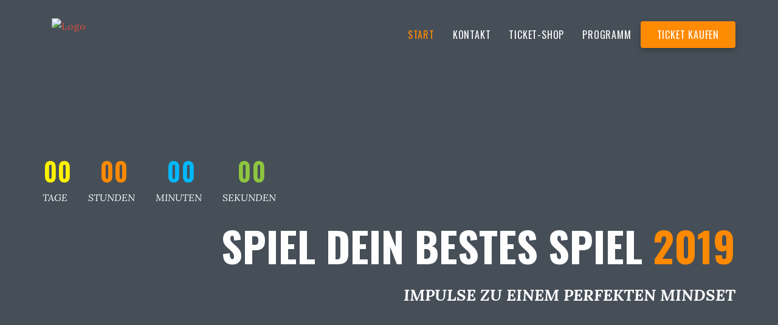

--- FILE ---
content_type: text/html; charset=UTF-8
request_url: http://event.thomas-doell.de/wordpress/
body_size: 16998
content:
<!DOCTYPE html>
<html lang="de">
<head>
    <meta charset="UTF-8">
    <meta name="viewport" content="width=device-width, initial-scale=1">
    <link rel="profile" href="http://gmpg.org/xfn/11">
          <link rel="shortcut icon" href="http://event.thomas-doell.de/wordpress/wp-content/themes/lgx-event-point/assets/img/favicon.ico" type="image/x-icon"/>
    <title>Spielen Sie Ihr bestes Spiel &#8211; Top-Seminar mit Thomas Doell und Urs Meier &#8211; Zwei der Top-Referenten im deutschsprachigen Raum</title>
<script>window._wca = window._wca || [];</script>
<link rel='dns-prefetch' href='//s0.wp.com' />
<link rel='dns-prefetch' href='//secure.gravatar.com' />
<link rel='dns-prefetch' href='//maps.googleapis.com' />
<link rel='dns-prefetch' href='//fonts.googleapis.com' />
<link rel='dns-prefetch' href='//s.w.org' />
<link rel="alternate" type="application/rss+xml" title="Spielen Sie Ihr bestes Spiel &raquo; Feed" href="http://event.thomas-doell.de/wordpress/feed/" />
<link rel="alternate" type="application/rss+xml" title="Spielen Sie Ihr bestes Spiel &raquo; Kommentar-Feed" href="http://event.thomas-doell.de/wordpress/comments/feed/" />
		<script type="text/javascript">
			window._wpemojiSettings = {"baseUrl":"https:\/\/s.w.org\/images\/core\/emoji\/11\/72x72\/","ext":".png","svgUrl":"https:\/\/s.w.org\/images\/core\/emoji\/11\/svg\/","svgExt":".svg","source":{"concatemoji":"http:\/\/event.thomas-doell.de\/wordpress\/wp-includes\/js\/wp-emoji-release.min.js?ver=4.9.26"}};
			!function(e,a,t){var n,r,o,i=a.createElement("canvas"),p=i.getContext&&i.getContext("2d");function s(e,t){var a=String.fromCharCode;p.clearRect(0,0,i.width,i.height),p.fillText(a.apply(this,e),0,0);e=i.toDataURL();return p.clearRect(0,0,i.width,i.height),p.fillText(a.apply(this,t),0,0),e===i.toDataURL()}function c(e){var t=a.createElement("script");t.src=e,t.defer=t.type="text/javascript",a.getElementsByTagName("head")[0].appendChild(t)}for(o=Array("flag","emoji"),t.supports={everything:!0,everythingExceptFlag:!0},r=0;r<o.length;r++)t.supports[o[r]]=function(e){if(!p||!p.fillText)return!1;switch(p.textBaseline="top",p.font="600 32px Arial",e){case"flag":return s([55356,56826,55356,56819],[55356,56826,8203,55356,56819])?!1:!s([55356,57332,56128,56423,56128,56418,56128,56421,56128,56430,56128,56423,56128,56447],[55356,57332,8203,56128,56423,8203,56128,56418,8203,56128,56421,8203,56128,56430,8203,56128,56423,8203,56128,56447]);case"emoji":return!s([55358,56760,9792,65039],[55358,56760,8203,9792,65039])}return!1}(o[r]),t.supports.everything=t.supports.everything&&t.supports[o[r]],"flag"!==o[r]&&(t.supports.everythingExceptFlag=t.supports.everythingExceptFlag&&t.supports[o[r]]);t.supports.everythingExceptFlag=t.supports.everythingExceptFlag&&!t.supports.flag,t.DOMReady=!1,t.readyCallback=function(){t.DOMReady=!0},t.supports.everything||(n=function(){t.readyCallback()},a.addEventListener?(a.addEventListener("DOMContentLoaded",n,!1),e.addEventListener("load",n,!1)):(e.attachEvent("onload",n),a.attachEvent("onreadystatechange",function(){"complete"===a.readyState&&t.readyCallback()})),(n=t.source||{}).concatemoji?c(n.concatemoji):n.wpemoji&&n.twemoji&&(c(n.twemoji),c(n.wpemoji)))}(window,document,window._wpemojiSettings);
		</script>
		<style type="text/css">
img.wp-smiley,
img.emoji {
	display: inline !important;
	border: none !important;
	box-shadow: none !important;
	height: 1em !important;
	width: 1em !important;
	margin: 0 .07em !important;
	vertical-align: -0.1em !important;
	background: none !important;
	padding: 0 !important;
}
</style>
<link rel='stylesheet' id='contact-form-7-css'  href='http://event.thomas-doell.de/wordpress/wp-content/plugins/contact-form-7/includes/css/styles.css?ver=5.0.1' type='text/css' media='all' />
<link rel='stylesheet' id='lgx-magnific-style-css'  href='http://event.thomas-doell.de/wordpress/wp-content/plugins/lgx-themential/assets/css/magnific-popup.css?ver=4.9.26' type='text/css' media='all' />
<link rel='stylesheet' id='themential-style-css'  href='http://event.thomas-doell.de/wordpress/wp-content/plugins/lgx-themential/assets/css/themential-style.css?ver=4.9.26' type='text/css' media='all' />
<link rel='stylesheet' id='rs-plugin-settings-css'  href='http://event.thomas-doell.de/wordpress/wp-content/plugins/revslider/public/assets/css/settings.css?ver=5.4.1' type='text/css' media='all' />
<style id='rs-plugin-settings-inline-css' type='text/css'>
#rs-demo-id {}
</style>
<link rel='stylesheet' id='woocommerce-layout-css'  href='http://event.thomas-doell.de/wordpress/wp-content/plugins/woocommerce/assets/css/woocommerce-layout.css?ver=3.3.6' type='text/css' media='all' />
<style id='woocommerce-layout-inline-css' type='text/css'>

	.infinite-scroll .woocommerce-pagination {
		display: none;
	}
</style>
<link rel='stylesheet' id='woocommerce-smallscreen-css'  href='http://event.thomas-doell.de/wordpress/wp-content/plugins/woocommerce/assets/css/woocommerce-smallscreen.css?ver=3.3.6' type='text/css' media='only screen and (max-width: 768px)' />
<link rel='stylesheet' id='woocommerce-general-css'  href='http://event.thomas-doell.de/wordpress/wp-content/plugins/woocommerce/assets/css/woocommerce.css?ver=3.3.6' type='text/css' media='all' />
<link rel='stylesheet' id='wc-gateway-ppec-frontend-cart-css'  href='http://event.thomas-doell.de/wordpress/wp-content/plugins/woocommerce-gateway-paypal-express-checkout/assets/css/wc-gateway-ppec-frontend-cart.css?ver=4.9.26' type='text/css' media='all' />
<link rel='stylesheet' id='lgx-event-point-fonts-css'  href='https://fonts.googleapis.com/css?family=Oswald%3A+400%2C300%2C700%7CLora%3A+400%2C400i%2C700%2C700i&#038;subset=latin%2Clatin-ext&#038;ver=1.0.0' type='text/css' media='all' />
<link rel='stylesheet' id='bootstrap-css'  href='http://event.thomas-doell.de/wordpress/wp-content/themes/lgx-event-point/assets/vendor/bootstrap/css/bootstrap.min.css?ver=4.9.26' type='text/css' media='all' />
<link rel='stylesheet' id='font-awesome-css'  href='http://event.thomas-doell.de/wordpress/wp-content/plugins/js_composer/assets/lib/bower/font-awesome/css/font-awesome.min.css?ver=5.1.1' type='text/css' media='all' />
<link rel='stylesheet' id='magnific-popup-css'  href='http://event.thomas-doell.de/wordpress/wp-content/themes/lgx-event-point/assets/vendor/maginificpopup/magnific-popup.css?ver=4.9.26' type='text/css' media='all' />
<link rel='stylesheet' id='owl-carousel-css'  href='http://event.thomas-doell.de/wordpress/wp-content/themes/lgx-event-point/assets/vendor/owlcarousel/owl.carousel.min.css?ver=4.9.26' type='text/css' media='all' />
<link rel='stylesheet' id='owl-theme-default-css'  href='http://event.thomas-doell.de/wordpress/wp-content/themes/lgx-event-point/assets/vendor/owlcarousel/owl.theme.default.min.css?ver=4.9.26' type='text/css' media='all' />
<link rel='stylesheet' id='animate-css'  href='http://event.thomas-doell.de/wordpress/wp-content/themes/lgx-event-point/assets/css/animate.css?ver=4.9.26' type='text/css' media='all' />
<link rel='stylesheet' id='lgx-slider-css'  href='http://event.thomas-doell.de/wordpress/wp-content/themes/lgx-event-point/assets/css/slider.css?ver=4.9.26' type='text/css' media='all' />
<link rel='stylesheet' id='lgx-event-point-main-style-css'  href='http://event.thomas-doell.de/wordpress/wp-content/themes/lgx-event-point/assets/css/main-style.min.css?ver=4.9.26' type='text/css' media='all' />
<link rel='stylesheet' id='lgx-event-point-responsive-css'  href='http://event.thomas-doell.de/wordpress/wp-content/themes/lgx-event-point/assets/css/responsive.css?ver=4.9.26' type='text/css' media='all' />
<link rel='stylesheet' id='lgx-event-point-style-css'  href='http://event.thomas-doell.de/wordpress/wp-content/themes/lgx-event-point/style.css?ver=4.9.26' type='text/css' media='all' />
<style id='lgx-event-point-style-inline-css' type='text/css'>

            .lgx-header .lgx-navbar .lgx-logo a img{
                width:283px;
            }
        
            .lgx-banner.default{
                background:url(https://event.thomas-doell.de/wordpress/wp-content/uploads/2017/03/banner-bg-1.jpg) top center no-repeat fixed;
            }
        
            .lgx-banner.default .lgx-banner-style{
                background:url(https://event.thomas-doell.de/wordpress/wp-content/uploads/2017/03/banner-style-1.png) top left no-repeat;
            }
        
        .lgx-banneranother .lgx-banner-style{
            background: linear-gradient(to right,rgba(46, 52, 57,.8) 0,rgba(220, 78, 65,.7) 200%);
        }
    
            .lgx-banneranother{
                background:url(https://event.thomas-doell.de/wordpress/wp-content/uploads/2017/03/slider1-1.jpg) top center no-repeat fixed;
                background-size:cover;
            }
        
            .lgx-banneranother .lgx-inneranother{
                background:url(https://event.thomas-doell.de/wordpress/wp-content/uploads/2017/03/banner-man-1.png) bottom right no-repeat;
            }
        
            .lgx-banner.default .lgx-inner{
                background:rgba(52, 61, 71,.9);
            }
        
            .lgx-footer .lgx-inner{ 
                background:rgba(52, 61, 71,.9);
            }
        
            .lgx-banner.lgx-banner-typed{
                background:url(https://event.thomas-doell.de/wordpress/wp-content/uploads/2017/03/banner-bg-1.jpg) top center no-repeat fixed;
            }
        
            .lgx-banner-typed .lgx-banner-style{
                background:url(https://event.thomas-doell.de/wordpress/wp-content/uploads/2017/03/banner-style-1.png) top left no-repeat;
            }
        
            .lgx-banner-typed .lgx-inner{
                background:rgba(52, 61, 71,.9);
            }
        
            .lgx-contentslider{
                background:url(https://event.thomas-doell.de/wordpress/wp-content/uploads/2017/03/Stadion_dunkel.jpg) top center no-repeat fixed;
            }
        
            .lgx-banner-gradient .lgx-banner-style{
                background:url(https://event.thomas-doell.de/wordpress/wp-content/uploads/2017/03/slider3-2.jpg) top left no-repeat;
                background-size: 100% 100%,cover;
            }
        .page-id-425 .lgx-blog .lgx-card-single .card-inner img {
    width: 100% !important;
}
</style>
<link rel='stylesheet' id='jetpack-widget-social-icons-styles-css'  href='http://event.thomas-doell.de/wordpress/wp-content/plugins/jetpack/modules/widgets/social-icons/social-icons.css?ver=20170506' type='text/css' media='all' />
<link rel='stylesheet' id='js_composer_front-css'  href='http://event.thomas-doell.de/wordpress/wp-content/plugins/js_composer/assets/css/js_composer.min.css?ver=5.1.1' type='text/css' media='all' />
<link rel='stylesheet' id='js_composer_custom_css-css'  href='//event.thomas-doell.de/wordpress/wp-content/uploads/js_composer/custom.css?ver=5.1.1' type='text/css' media='all' />
<link rel='stylesheet' id='woocommerce-gzd-layout-css'  href='//event.thomas-doell.de/wordpress/wp-content/plugins/woocommerce-germanized/assets/css/woocommerce-gzd-layout.min.css?ver=1.9.10' type='text/css' media='all' />
<link rel='stylesheet' id='jetpack_css-css'  href='http://event.thomas-doell.de/wordpress/wp-content/plugins/jetpack/css/jetpack.css?ver=6.1.5' type='text/css' media='all' />
<script type='text/javascript' src='http://event.thomas-doell.de/wordpress/wp-includes/js/jquery/jquery.js?ver=1.12.4'></script>
<script type='text/javascript' src='http://event.thomas-doell.de/wordpress/wp-includes/js/jquery/jquery-migrate.min.js?ver=1.4.1'></script>
<script type='text/javascript' src='http://event.thomas-doell.de/wordpress/wp-content/plugins/lgx-themential/assets/js/jquery.magnific-popup.min.js?ver=4.9.26'></script>
<script type='text/javascript' src='http://event.thomas-doell.de/wordpress/wp-content/plugins/lgx-themential/assets/js/themential-script.js?ver=4.9.26'></script>
<script type='text/javascript' src='http://event.thomas-doell.de/wordpress/wp-content/plugins/revslider/public/assets/js/jquery.themepunch.tools.min.js?ver=5.4.1'></script>
<script type='text/javascript' src='http://event.thomas-doell.de/wordpress/wp-content/plugins/revslider/public/assets/js/jquery.themepunch.revolution.min.js?ver=5.4.1'></script>
<script type='text/javascript'>
/* <![CDATA[ */
var wc_add_to_cart_params = {"ajax_url":"\/wordpress\/wp-admin\/admin-ajax.php","wc_ajax_url":"\/wordpress\/?wc-ajax=%%endpoint%%","i18n_view_cart":"Warenkorb anzeigen","cart_url":"http:\/\/event.thomas-doell.de\/wordpress\/warenkorb\/","is_cart":"","cart_redirect_after_add":"yes"};
/* ]]> */
</script>
<script type='text/javascript' src='http://event.thomas-doell.de/wordpress/wp-content/plugins/woocommerce/assets/js/frontend/add-to-cart.min.js?ver=3.3.6'></script>
<script type='text/javascript' src='http://event.thomas-doell.de/wordpress/wp-content/plugins/js_composer/assets/js/vendors/woocommerce-add-to-cart.js?ver=5.1.1'></script>
<script type='text/javascript' src='http://event.thomas-doell.de/wordpress/wp-content/themes/lgx-event-point/assets/js/modernizr-2.8.3.min.js?ver=1.0'></script>
<script type='text/javascript' src='https://maps.googleapis.com/maps/api/js?key=AIzaSyC6LOenXrJs8uYqToUbkhw3opvQQXFl8vc&#038;ver=4.9.26'></script>
<link rel='https://api.w.org/' href='http://event.thomas-doell.de/wordpress/wp-json/' />
<link rel="EditURI" type="application/rsd+xml" title="RSD" href="http://event.thomas-doell.de/wordpress/xmlrpc.php?rsd" />
<link rel="wlwmanifest" type="application/wlwmanifest+xml" href="http://event.thomas-doell.de/wordpress/wp-includes/wlwmanifest.xml" /> 
<meta name="generator" content="WordPress 4.9.26" />
<meta name="generator" content="WooCommerce 3.3.6" />
<link rel="canonical" href="http://event.thomas-doell.de/wordpress/" />
<link rel='shortlink' href='https://wp.me/P9isyD-g' />
<link rel="alternate" type="application/json+oembed" href="http://event.thomas-doell.de/wordpress/wp-json/oembed/1.0/embed?url=http%3A%2F%2Fevent.thomas-doell.de%2Fwordpress%2F" />
<link rel="alternate" type="text/xml+oembed" href="http://event.thomas-doell.de/wordpress/wp-json/oembed/1.0/embed?url=http%3A%2F%2Fevent.thomas-doell.de%2Fwordpress%2F&#038;format=xml" />
    <style>

        /* Default Banner Countdown Color */
        .lgx-banner.default .lgx-countdown-area #lgx-countdown .lgx-days {
            color: #fff200;
        }
        .lgx-banner.default .lgx-countdown-area #lgx-countdown .lgx-hr {
            color: #ff8a00;
        }
        .lgx-banner.default .lgx-countdown-area #lgx-countdown .lgx-min {
            color: #00b9ff;
        }
        .lgx-banner.default .lgx-countdown-area #lgx-countdown .lgx-sec {
            color: #8dc63f;
        }

        /* Big Banner Countdown Color */
        .lgx-banner.lgx-banneranother .lgx-countdown-area #lgx-countdown .lgx-days {
            color: #fff200;
        }
        .lgx-banner.lgx-banneranother .lgx-countdown-area #lgx-countdown .lgx-hr {
            color: #ff8a00;
        }
        .lgx-banner.lgx-banneranother .lgx-countdown-area #lgx-countdown .lgx-min {
            color: #00b9ff;
        }
        .lgx-banner.lgx-banneranother .lgx-countdown-area #lgx-countdown .lgx-sec {
            color: #8dc63f;
        }
        /* Slider Banner Countdown Color */
        .lgx-banner.lgx-contentslider .lgx-countdown-area #lgx-countdown .lgx-days {
            color: #fff200;
        }
        .lgx-banner.lgx-contentslider .lgx-countdown-area #lgx-countdown .lgx-hr {
            color: #ff8a00;
        }
        .lgx-banner.lgx-contentslider .lgx-countdown-area #lgx-countdown .lgx-min {
            color: #00b9ff;
        }
        .lgx-banner.lgx-contentslider .lgx-countdown-area #lgx-countdown .lgx-sec {
            color: #8dc63f;
        }

        /* Typed Banner Countdown Color */
        .lgx-banner.lgx-banner-typed .lgx-countdown-area #lgx-countdown .lgx-days {
            color: #fff200;
        }
        .lgx-banner.lgx-banner-typed .lgx-countdown-area #lgx-countdown .lgx-hr {
            color: #ff8a00;
        }
        .lgx-banner.lgx-banner-typed .lgx-countdown-area #lgx-countdown .lgx-min {
            color: #00b9ff;
        }
        .lgx-banner.lgx-banner-typed .lgx-countdown-area #lgx-countdown .lgx-sec {
            color: #8dc63f;
        }

        a {
            color: #dc4e41;
        }
        a:focus,
        a:hover,
        a.active {
            color: #dc4e41;
        }

        blockquote {
            border-left: 5px solid #dc4e41;
        }

        blockquote {
            background: rgba(220, 78, 65,.1);
        }

        blockquote footer {
            color: #dc4e41;
        }

        .lgx-heading .back-heading {
            color: #dc4e41;
        }

        .lgx-heading-brand .back-heading {
            color: #dc4e41;
        }

        .lgx-btn {
            background: #42bd41;
        }
        .lgx-btn:hover {
            background: #dc4e41;
        }

        .lgx-btn-brand {
            background: #dc4e41;
        }
        .lgx-btn-brand:hover {
            background: #42bd41;
        }

        .lgx-header .navbar-default .navbar-nav > .open > a,
        .lgx-header .navbar-default .navbar-nav > .open > a:focus,
        .lgx-header .navbar-default .navbar-nav > .open > a:hover {
            color: #dc4e41;
        }


        .lgx-header .lgx-navbar .lgx-nav li a:hover {
            color: #dc4e41 !important;
        }

        .lgx-header .lgx-navbar .lgx-nav .active a {
            color: #dc4e41;
        }

        .lgx-header .lgx-navbar .lgx-nav .dropdown-menu li a b {
            color: #dc4e41;
        }
        .lgx-header .lgx-navbar .lgx-nav .dropdown-menu li a:hover {
            background: transparent;
            color: #dc4e41 !important;
            opacity: 1;
        }

        .single .lgx-header .lgx-navbar .lgx-nav .dropdown-menu li a b,
        .single-post .lgx-header .lgx-navbar .lgx-nav .dropdown-menu li a b,
        .page .lgx-header .lgx-navbar .lgx-nav .dropdown-menu li a b,
        .page-template .lgx-header .lgx-navbar .lgx-nav .dropdown-menu li a b {
            color: #dc4e41;
        }

        .menu-onscroll .lgx-toggle {
            color: #dc4e41;
        }

        .menu-onscroll .lgx-navbar .lgx-nav li a:hover {
            color: #dc4e41;
        }

        .menu-onscroll .lgx-navbar .lgx-nav .active a {
            color: #dc4e41;
        }

        .lgx-header-white .lgx-toggle {
            color: #dc4e41;
        }

        .lgx-header-white .lgx-navbar .lgx-nav li a:hover {
            color: #dc4e41;
        }
        .lgx-header-white .lgx-navbar .lgx-nav .active a {
            color: #dc4e41;
        }

        .lgx-banner .subtitle span {
            color: #42bd41;
        }

        .lgx-banner .date span {
            color: #dc4e41;
        }


        .lgx-banneranother .date {
            color: #42bd41;
        }

        .lgx-slider .owl-controls .owl-nav [class*=owl-] {
            background: #dc4e41;
        }
        .lgx-slider .owl-controls .owl-nav [class*=owl-]:hover {
            color: #dc4e41;
        }

        .lgx-slider .slider-text-single figure figcaption .lgx-container .lgx-hover-link .lgx-vertical .lgx-subtitle span {
            color: #42bd41;
        }


        .lgx-contentslider .lgx-owlcontslider .owl-controls .owl-nav [class*=owl-] {
            color: #42bd41;
        }
        .lgx-contentslider .lgx-owlcontslider .owl-controls .owl-nav [class*=owl-]:hover {
            background: #42bd41;
        }

        .lgx-speaker-single .speakers-content .subtitle {
            color: #dc4e41;
        }

        .lgx-speaker-single .social ul li:hover {
            background: #dc4e41;
        }
        .lgx-speaker-single .social ul li:hover a {
            color: #42bd41;
        }

        .lgx-single-speaker figure figcaption a {
            color: #dc4e41;
        }

        .lgx-single-speaker .speaker-info .subtitle {
            color: #dc4e41;
        }
        .lgx-single-speaker:hover {
            background: #dc4e41;
        }

        .lgx-video .video-icon a {
            color: #dc4e41;
        }

        .lgx-schedule .lgx-tab .nav-pills li a h3 span {
            color: #dc4e41;
        }

        .lgx-schedule .lgx-tab .nav-pills li a p span {
            color: #dc4e41;
        }
        .lgx-schedule .lgx-tab .nav-pills .active {
            background: #dc4e41;
        }
        .lgx-schedule .lgx-tab .nav-pills .active:before {
            border-top: 60px solid #dc4e41;
        }

        .lgx-schedule .lgx-tab .lgx-single-tab .time-area .time span {
            color: #dc4e41;
        }

        .lgx-schedule .lgx-tab .lgx-single-tab .author .author-info .author-title {
            color: #dc4e41;
        }

        .lgx-schedule .lgx-tab .lgx-single-tab:hover {
            background: #dc4e41;
        }

        .schedule header .text-area .hits-area .date {
            color: #dc4e41;
        }

        .lgx-sponsored-title .sponsored-heading {
            color: #dc4e41;
        }

        .sponsors-area .lgx-single-sponsor:hover {
            background: #dc4e41;
        }

        .lgx-register .single .single-top .price span {
            color: #dc4e41;
        }

        .lgx-register .single .single-bottom ul li i {
            color: #42bd41;
        }
        .lgx-register .single .single-bottom ul li .fa-times {
            color: #dc4e41;
        }
        .lgx-register .single:hover {
            background: #42bd41;
        }

        .lgx-register .active {
            background: #dc4e41;
        }

        .lgx-register .active:hover {
            background: #42bd41;
        }

        .lgx-photo-gallery .lgx-single {
            background: #dc4e41;
        }

        .lgx-photo-gallery .lgx-single figure figcaption .lgx-hover-link .lgx-vertical a:hover {
            color: #dc4e41;
        }

        .lgx-photo-gallery .lgx-single:hover figure figcaption .lgx-hover-link .lgx-vertical a:hover {
            color: #dc4e41;
        }

        .lgx-blog .lgx-card-single .content .cat-icon span, .lgx-blog-single .lgx-card-single header .author .follow-btn {
            background:  rgba(220, 78, 65,.1);
            border-left: 2px solid #dc4e41;
        }
        .lgx-blog .lgx-card-single .content .cat-icon span i {
            color: #dc4e41;
        }

        .lgx-blog .lgx-card-single .content .text-area .title:hover {
            color: #dc4e41;
        }

        .lgx-blog .lgx-blog-loop:hover {
            background: #dc4e41;
        }

        .lgx-blog .lgx-card-single:hover section .cat-icon span {
            background:  rgba(220, 78, 65,.5);
        }

        .lgx-testimonials .lgx-owltestimonial .item .lgx-client-image img {
            border: 4px solid #dc4e41;
        }
        .lgx-testimonials .lgx-owltestimonial .item .lgx-client-image figcaption {
            color: #dc4e41;
        }
        .lgx-testimonials .lgx-owltestimonial .item .lgx-client-image figcaption i {
            color: #dc4e41;
        }

        .lgx-testimonials .lgx-owltestimonial .item .lgx-client-image:hover figcaption i {
            color: #dc4e41;
        }

        .lgx-testimonials .lgx-owltestimonial .item .lgx-client-name span {
            color: #dc4e41;
        }

        .lgx-testimonials .lgx-owltestimonial .owl-controls .owl-nav [class*=owl-] i {
            color: #dc4e41;
        }
        .lgx-testimonials .lgx-owltestimonial .owl-controls .owl-nav [class*=owl-]:hover {
            background-color: #dc4e41;
        }

        .lgx-testimonials .lgx-owltestimonial .owl-controls .owl-nav .owl-prev,
        .lgx-testimonials .lgx-owltestimonial .owl-controls .owl-nav .owl-next {
            color: #dc4e41;;
        }

        .lgx-testimonials .lgx-owltestimonial .owl-controls .owl-nav .owl-prev:hover,
        .lgx-testimonials .lgx-owltestimonial .owl-controls .owl-nav .owl-next:hover {
            background: #dc4e41;
        }

        .lgx-contact .help-block {
            color: #dc4e41;
        }

        .lgxmapcanvas .gm-style .gm-style-iw h1 {
            color: #42bd41;
        }


        .wpcf7-submit {
            background: #42bd41;
        }
        .wpcf7-submit:hover {
            background: #dc4e41;
        }

        .lgx-contact-box .address .title {
            color: #dc4e41;
        }

        .lgx-footer .lgx-subscriber-area .subscribe-form .the-submit-btn {
            background: #42bd41;
        }
        .lgx-footer .lgx-subscriber-area .subscribe-form .the-submit-btn:hover {
            background: #dc4e41;
        }

        .lgx-footer .footer-social ul li:hover {
            background: #dc4e41;
        }
        .lgx-footer .footer-social ul li:hover a {
            color: #42bd41;
        }

        .lgx-footer .lgx-copyright .themename {
            color: #dc4e41;
        }

        .lgx-footer .lgx-copyright a {
            color: #42bd41;
        }

        .lgx-about-video .video-icon a {
            color: #dc4e41;
        }

        .single .breadcrumb .active,
        .single-post .breadcrumb .active,
        .page .breadcrumb .active,
        .page-template .breadcrumb .active,
        .error404 .breadcrumb .active,
        .search-no-results .breadcrumb .active {
            color: #dc4e41;
        }
        .single .breadcrumb > li + li:before,
        .single-post .breadcrumb > li + li:before,
        .page .breadcrumb > li + li:before,
        .page-template .breadcrumb > li + li:before,
        .error404 .breadcrumb > li + li:before,
        .search-no-results .breadcrumb > li + li:before {
            color: #42bd41;
        }

        .lgx-blog-single .lgx-card-single header .author .comtitle {
            color: #dc4e41;
        }

        .lgx-blog-single .lgx-card-single header .text-area .hits-area .date {
            color: #dc4e41;
        }
        .lgx-blog-single .lgx-card-single header .text-area .hits-area .date:hover {
            color: #dc4e41;
        }

        .lgx-blog-single .lgx-card-single footer .title {
            color: #dc4e41;
        }

        .lgx-blog-single .lgx-card-single footer .lgx-share ul li:hover {
            background: #dc4e41;
        }
        .lgx-blog-single .lgx-card-single footer .lgx-share ul li:hover a {
            color: #42bd41;
        }

        .lgx-blog-single .lgx-card-single footer .lgx-sharess li a {
            color: #dc4e41;
        }

        .lgx-blog-single .lgx-card-single footer .lgx-sharess li a:hover {
            background: #dc4e41;
        }


        .lgx-blog ul.page-numbers li .current {
            color: #dc4e41;
        }
        .lgx-blog ul.page-numbers li:hover {
            background: #dc4e41;
        }
        .lgx-blog ul.page-numbers li:hover a,
        .lgx-blog ul.page-numbers li:hover span {
            color: #42bd41;
        }

        .widget_calendar table td#today {
            color: #dc4e41;
        }

        .error404 .search-form .search-submit,
        .search-no-results .search-form .search-submit {
            background: #42bd41;
        }
        .error404 .search-form .search-submit:hover,
        .search-no-results .search-form .search-submit:hover {
            background: #dc4e41;
        }

        article footer #comments .comment-reply-link {
            border: 1px solid #42bd41;
            color: #42bd41;
        }
        article footer #comments .comment-reply-link:hover {
            background: #dc4e41;
            border: 1px solid #dc4e41;
        }
        article footer #comments .edit-link {
            color: #dc4e41;
        }

        article footer #comments .edit-link:hover a {
            background: #dc4e41;
        }

        article footer #comments #respond .comment-notes .required {
            color: #dc4e41;
        }

        article footer #comments #respond form label .required {
            color: #dc4e41;
        }

        article footer #comments input:hover,
        article footer #comments textarea:hover,
        article footer #comments input:active,
        article footer #comments textarea:active,
        article footer #comments input:focus,
        article footer #comments textarea:focus {
            border: 1px solid #dc4e41 !important;
        }
        article footer #comments .form-submit {
            background: #42bd41;
        }

        article footer #comments .form-submit:hover {
            background: #42bd41;
        }

        .post-password-form input[type=submit] {
            background: #42bd41;
        }
        .post-password-form input[type=submit]:hover {
            background: #dc4e41;
        }

        aside .widget .widget-title {
            color: #dc4e41;
        }

        aside .widget ul li a:hover {
            color: #dc4e41;
        }

        aside .widget_search .search-submit {
            background: #42bd41;
        }
        aside .widget_search .search-submit:hover {
            background: #dc4e41;
        }

        .woocommerce ul.products li.product .price {
            color: #42bd41;
        }

        .logged-in .woocommerce-MyAccount-navigation {
            background: rgba(66, 189, 65, 0.9);
        }


        .logged-in .woocommerce-MyAccount-navigation ul li:hover {
            background: #42bd41;
        }
        .woocommerce #respond input#submit,
        .woocommerce a.button,
        .woocommerce button.button,
        .woocommerce input.button {
            background: #dc4e41 !important;
        }
        .woocommerce #respond input#submit:hover,
        .woocommerce a.button:hover,
        .woocommerce button.button:hover,
        .woocommerce input.button:hover {
            background: #42bd41 !important;
        }
        .woocommerce div.product p.price,
        .woocommerce div.product span.price {
            color: #dc4e41;
        }
        .woocommerce span.onsale {
            background-color: #42bd41;
        }


        .woocommerce .woocommerce-Reviews input#submit {
            background: #42bd41 !important;
        }
        .woocommerce .woocommerce-Reviews input#submit:hover {
            background: #dc4e41 !important;
        }

        .woocommerce .woocommerce-info,
        .woocommerce .woocommerce-message {
            border-top-color: #42bd41;
            background: rgba(66, 189, 65, 0.5);
        }


        .woocommerce a.checkout-button,
        .woocommerce #payment #place_order {
            background: #42bd41 !important;
        }
        .woocommerce a.checkout-button:hover,
        .woocommerce #payment #place_order:hover {
            background: #dc4e41 !important;
        }


        .woocommerce form.checkout_coupon,
        .woocommerce form.login,
        .woocommerce form.register {
            background: rgba(66, 189, 65, 0.2);
        }

        .woocommerce nav.woocommerce-pagination ul.page-numbers li .current {
            color: #dc4e41;
        }
        .woocommerce nav.woocommerce-pagination ul.page-numbers li:hover {
            background: #dc4e41;
        }
        .woocommerce nav.woocommerce-pagination ul.page-numbers li:hover a,
        .woocommerce nav.woocommerce-pagination ul.page-numbers li:hover span {
            color: #42bd41;
        }

        .woocommerce ul.products li.product .button {
            background: #dc4e41;
        }
        .woocommerce ul.products li.product .button:hover {
            background: #42bd41;
        }


        @media (max-width: 991px) {
            .lgx-schedule .lgx-tab .nav-pills .active::before {
                border-top: 50px solid #dc4e41;
            }
        }

        @media (max-width: 767px) {
            .navbar-default .navbar-toggle {
                border-color: #dc4e41;
            }
            .navbar-default .navbar-toggle .icon-bar {
                background-color: #dc4e41;
            }
            .lgx-testimonials .lgx-owltestimonial .owl-controls .owl-nav .owl-next:hover,
            .lgx-testimonials .lgx-owltestimonial .owl-controls .owl-nav .owl-prev:hover {
                color: #42bd41;
            }
        }

        @media (max-width: 480px) {
            .lgx-testimonials .lgx-owltestimonial .item .lgx-client-image figcaption {
                border: 2px solid #dc4e41;
            }
        }
        .lgx-blog-single .lgx-card-single header .author .comtitle {
            margin:-10px 0 15px;
        }

        .lgx-register .active .single-top .price span {
            color: #343d47 !important;
        }
    </style>

<link rel='dns-prefetch' href='//v0.wordpress.com'/>
<style type='text/css'>img#wpstats{display:none}</style>	<noscript><style>.woocommerce-product-gallery{ opacity: 1 !important; }</style></noscript>
	<meta name="generator" content="Powered by Visual Composer - drag and drop page builder for WordPress."/>
<!--[if lte IE 9]><link rel="stylesheet" type="text/css" href="http://event.thomas-doell.de/wordpress/wp-content/plugins/js_composer/assets/css/vc_lte_ie9.min.css" media="screen"><![endif]--><meta name="generator" content="Powered by Slider Revolution 5.4.1 - responsive, Mobile-Friendly Slider Plugin for WordPress with comfortable drag and drop interface." />

<!-- Jetpack Open Graph Tags -->
<meta property="og:type" content="website" />
<meta property="og:title" content="Spielen Sie Ihr bestes Spiel" />
<meta property="og:description" content="Top-Seminar mit Thomas Doell und Urs Meier - Zwei der Top-Referenten im deutschsprachigen Raum" />
<meta property="og:url" content="http://event.thomas-doell.de/wordpress/" />
<meta property="og:site_name" content="Spielen Sie Ihr bestes Spiel" />
<meta property="og:image" content="https://s0.wp.com/i/blank.jpg" />
<meta property="og:locale" content="de_DE" />
<meta name="twitter:text:title" content="Home" />
<meta name="twitter:card" content="summary" />

<!-- End Jetpack Open Graph Tags -->
			<style type="text/css" id="wp-custom-css">
				/*
Füge deinen eigenen CSS-Code nach diesem Kommentar hinter dem abschließenden Schrägstrich ein. 

Klicke auf das Hilfe-Symbol oben, um mehr zu erfahren.
*/
div#content.stinkerin {max-width:1170px; margin: 0px auto}
.farbe{background-color: #99D799 !important;}
.lgx-header .lgx-navbar .lgx-nav .active a {color: #ff8a04 !important;}
.lgx-btn {background:#ff8a04 !important;}
.page .breadcrumb .active {color:#ff8a04 !important;}
.lgx-schedule .lgx-tab .lgx-single-tab:hover {background:#ff8a04 !important;}
.lgx-schedule .lgx-tab .nav-pills .active {background:#ff8a04 !important;}
.lgx-schedule .lgx-tab .nav-pills li a p span {color: #ff8a04; font-weight: 700;}
.lgx-schedule .lgx-tab .lgx-single-tab .author .author-info .author-title {color: #fff;}
.lgx-banner .title span {color: #ff8a04;}
.lgx-banner .date span {color: #ff8a04;}
.lgx-single-speaker:hover {background: #ff8a04;}
.lgx-register .active:hover {background: #ff8a04;}
.lgx-register .active {background: #ff8a04}
.text{margin-right: 20px;margin-bottom: 0px;}
			</style>
		<style type="text/css" data-type="vc_custom-css">.vc_custom_1496501816540 {
    padding-bottom: 1rem !important;}
.vc_custom_1496499844913 {
 padding-top: 11rem !important;
 padding-bottom: 11rem !important;
 background-image: url(https://event.thomas-doell.de/wordpress/wp-content/uploads/2017/02/schedule-bg-style-1-1.png?id=390) !important;
}</style><style type="text/css" data-type="vc_shortcodes-custom-css">.vc_custom_1536849218167{padding-top: 11rem !important;padding-bottom: 1rem !important;background-color: #ffffff !important;}.vc_custom_1491051574125{padding-top: 11rem !important;padding-bottom: 11rem !important;background-color: #f1f1f1 !important;}.vc_custom_1548263208307{padding-top: 11rem !important;padding-bottom: 11rem !important;background-image: url(https://event.thomas-doell.de/wordpress/wp-content/uploads/2017/02/schedule-bg-style-1-1.png?id=390) !important;}.vc_custom_1491641057677{padding-top: 11rem !important;padding-bottom: 11rem !important;}.vc_custom_1493142237964{padding-top: 11rem !important;padding-bottom: 11rem !important;}.vc_custom_1511986192083{margin-top: 15px !important;}</style><noscript><style type="text/css"> .wpb_animate_when_almost_visible { opacity: 1; }</style></noscript><script async src='https://stats.wp.com/s-202604.js'></script>
</head>

<body class="home page-template page-template-template-parts page-template-page-fullscreen page-template-template-partspage-fullscreen-php page page-id-16 wpb-js-composer js-comp-ver-5.1.1 vc_responsive">
<div id="page" class="site">
    <a class="skip-link screen-reader-text" href="#content">Skip to content</a>

    <!--HEADER-->
    <header>
        <div id="lgx-header" class="lgx-header ">
            <div class="lgx-header-inner">
                <div class="container">
                    <div class="row">
                        <div class="col-xs-12">
                            <nav id="menu-offscroll" class="navbar navbar-default lgx-navbar">
                                <div class="container">
                                    <nav class="navbar navbar-default lgx-navbar">
                                        <div class="lgxcontainer">
                                            <div class="navbar-header">
                                                <button type="button" class="navbar-toggle" data-toggle="collapse"
                                                        data-target=".navbar-collapse">
                                                    <span class="sr-only">Toggle navigation</span>
                                                    <span class="icon-bar"></span>
                                                    <span class="icon-bar"></span>
                                                    <span class="icon-bar"></span>
                                                </button>
                                                <div class="lgx-logo">
                                                    <a href="http://event.thomas-doell.de/wordpress/" class="lgx-scroll">
                                                        <img src="https://event.thomas-doell.de/wordpress/wp-content/uploads/2017/03/logo.png" alt="Logo"/>
                                                    </a>
                                                </div>
                                            </div>
                                            <div class="collapse navbar-collapse">
                                                <ul id="lgx-mn" class="nav navbar-nav lgx-nav"><li id="menu-item-725" class="menu-item menu-item-type-post_type menu-item-object-page menu-item-home current-menu-item page_item page-item-16 current_page_item menu-item-725 active"><a href="http://event.thomas-doell.de/wordpress/">Start</a></li>
<li id="menu-item-737" class="menu-item menu-item-type-post_type menu-item-object-page menu-item-737"><a href="http://event.thomas-doell.de/wordpress/contact/">Kontakt</a></li>
<li id="menu-item-751" class="menu-item menu-item-type-post_type menu-item-object-page menu-item-751"><a href="http://event.thomas-doell.de/wordpress/registers/">Ticket-Shop</a></li>
<li id="menu-item-746" class="menu-item menu-item-type-post_type menu-item-object-page menu-item-746"><a href="http://event.thomas-doell.de/wordpress/schedules/">Programm</a></li>
<li id="menu-item-742" class="lgx-btn menu-item menu-item-type-post_type menu-item-object-page menu-item-742"><a href="http://event.thomas-doell.de/wordpress/registers/">Ticket kaufen</a></li>
</ul>                                            </div>
                                            <!--/.nav-collapse -->
                                        </div>
                                    </nav>
                                </div>
                                <!-- /.container -->
                            </nav>
                        </div>
                    </div>
                    <!--//.ROW-->
                </div>
                <!-- //.CONTAINER -->
            </div>
            <!-- //.INNER-->
        </div>
    </header>
    <!--HEADER END-->

    <!--SLIDER-->
<section>
    <div class="lgx-banner lgx-contentslider">
        <div class="lgx-inner">
            <div class="container">
                <div class="row">
                    <div class="col-xs-12">
                        <div class="banner-info">

                            <div class="lgx-countdown-area">
                                <!-- Date Format :"Y/m/d" || For Example: 1017/10/5  -->
                                <div id="lgx-countdown" data-date="2019/10/12"></div>
                            </div>

                            <div id="lgx-owlcontslider" class="owl-carousel lgx-owlcontslider">
                                                                <div class="item">
                                        <h2 class="title lgx-fadeInLeft-one">SPIEL DEIN BESTES SPIEL <span>2019</span></h2>
                                        <h3 class="date lgx-fadeInLeft-two">Impulse zu einem perfekten MINDSET</h3>
                                    </div> <!--//.Item--> 
                                                                    <div class="item">
                                        <h2 class="title lgx-fadeInLeft-one">Mit dem ehemaligen Schiedsrichter<br/>URS MEIER</h2>
                                        <h3 class="date lgx-fadeInLeft-two">Impulse zu klaren Entscheidungen, Gesundheit und ihren Herausforderungen</h3>
                                    </div> <!--//.Item--> 
                                                                    <div class="item">
                                        <h2 class="title lgx-fadeInLeft-one">und dem Inspirator und Erfolgsscout Pastor THOMAS DOELL</h2>
                                        <h3 class="date lgx-fadeInLeft-two">und am <span>12. Oktober 2019 in Lohr am Main</span> </h3>
                                    </div> <!--//.Item--> 
                                                                    <div class="item">
                                        <h2 class="title lgx-fadeInLeft-one">INTENSIV, NACHHALTIG und GEWINNBRINGEND</h2>
                                        <h3 class="date lgx-fadeInLeft-two">nur noch <span style="red">20 KARTEN</span> verfügbar.</h3>
                                    </div> <!--//.Item--> 
                                 
                            </div><!--l//owlcontslider-->

                        </div>
                    </div>
                </div>
                <!--//.ROW-->
            </div>
            <!-- //.CONTAINER -->
        </div>
    </div>
</section>
<!--SLIDER END-->

    <div id="content" class="site-content container">

    <div id="primary" class="content-area">
        <main id="main" class="site-main">
            
<article id="post-16" > 
	<div class="entry-content lgx-full-width">
		<div class="vc_row wpb_row vc_row-fluid lgx-inner-2 vc_custom_1536849218167"><div class="container"><div class="row"><div class="wpb_column vc_column_container vc_col-sm-12"><div class="vc_column-inner "><div class="wpb_wrapper"><div class="vc_row wpb_row vc_inner vc_row-fluid"><div class="wpb_column vc_column_container vc_col-sm-12"><div class="vc_column-inner "><div class="wpb_wrapper"><div class="lgx-heading-area black">
                            <h2 class="lgx-heading">
                                <span class="back-heading"><i class="fa fa-info-circle" aria-hidden="true"></i></span>
                                <span class="heading">WAS KÖNNEN SIE ERWARTEN?</span>
                            </h2>
                            <p class="text">Neue, inspirierende, aufbauende und sofort umsetzbare persönliche Impulse von zwei Top Referenten Deutschlands. Wir arbeiten mit Ihnen an Ihrem persönlichen Mindset, das Ihnen zukünftig helfen wird, in jeder Situation Ihre beste Entscheidung zu treffen!Ihr garantierter Mehrwert durch dieses intensive und sofort umsetzbare Kompakttraining mit Urs Meier und Thomas Doell</p>
              </div></div></div></div></div><div class="vc_row wpb_row vc_inner vc_row-fluid"><div class="wpb_column vc_column_container vc_col-sm-6"><div class="vc_column-inner "><div class="wpb_wrapper">
	<div  class="wpb_single_image wpb_content_element vc_align_left  wpb_animate_when_almost_visible wpb_fadeIn fadeIn vc_custom_1511986192083">
		
		<figure class="wpb_wrapper vc_figure">
			<div class="vc_single_image-wrapper   vc_box_border_grey"><img class="vc_single_image-img " src="http://event.thomas-doell.de/wordpress/wp-content/uploads/2017/02/Thomas_und_Urs_Stadion.jpg" width="555" height="575" alt="Thomas Doell und Urs Meier - persönliche Impulse von diesen zwei Top Referenten Deutschlands" title="Thomas Doell und Urs Meier - persönliche Impulse von diesen zwei Top Referenten Deutschlands" /></div><figcaption class="vc_figure-caption">Ihre Impulsgeber: Thomas Doell und Urs Meier</figcaption>
		</figure>
	</div>
</div></div></div><div class="wpb_column vc_column_container vc_col-sm-6"><div class="vc_column-inner "><div class="wpb_wrapper"><div class="lgx-about-text">
                           <h4 class="hi-text">Mindset für ihr bestes Spiel!</h4>
                            <p class="text">Souveränität und Übersicht sind nahezu magische Fähigkeiten. Für Spitzenerfolg unabdingbar. Unübersichtlichkeit und Komplexität sind die Phänomene unserer Zeit. Erleben Sie, wie Sie in Ihren Prozessen, Aufgaben und Herausforderungen einen Quantensprung schaffen: <b>``reduced to the maximum``</b>.<br />
Die kommunikativen Fähigkeiten der Zukunft fokusieren sich auf Ihre Fähigkeit zu berühren, zu begeistern und zu bewegen. Freuen Sie sich auf die Kunst des <b>``from me to we.``</b><br />
Selbstmanagement wird ein weiterer Schlüsselfaktor für Ihren Erfolg der Zukunft sein. Erfahren Sie, wie Sie Ihre Willensstärke, Selbststeuerung und Ihr Stressmanagement sofort verbessern: <b>``your decisions leads to your conditions.``</b><br />
Balance und Achtsamkeit ist eine Lebenskunst. Jeder erfolgreiche Mensch braucht sie. Erfahren Sie, wie Sie diese Kunst noch besser beherrschen können: <b>``if it´s going to be it`s up to me.``</b><br />
Charakter ist die Kernkompetenz all unseres Erfolges. Es geht um Ihre Mission, Ihre Leidenschaft und Ihre Lebensenergie. Entdecken Sie mehr von sich und Ihren Potentialen: <b>``It takes guts to leave the ruts!``</b><br />
Charisma wird leider immer wieder falsch mit einer reinen Ausstrahlung falsch übersetzt. Erfahren Sie mehr über Ihre einzigartigen Talente und Möglichkeiten: <b>the me I see it`s the me I will be.``</b></p>
                            <a class="lgx-btn lgx-btn-brand lgx-btn-big" href="#orderticket"><span>Zur Anmeldung</span></a>
                            <a class="lgx-btn lgx-btn-big" href="#seminarprogramm"><span>Seminarprogramm</span></a>
                        </div></div></div></div></div><section class="vc_cta3-container" >
	<div class="vc_general vc_cta3 vc_cta3-style-classic vc_cta3-shape-rounded vc_cta3-align-center vc_cta3-color-classic vc_cta3-icon-size-md vc_cta3-icons-top vc_cta3-actions-bottom  wpb_animate_when_almost_visible wpb_rollIn rollIn">
		<div class="vc_cta3-icons"><div 	class="vc_icon_element vc_icon_element-outer vc_icon_element-align-left">
	<div class="vc_icon_element-inner vc_icon_element-color-blue vc_icon_element-size-md vc_icon_element-style- vc_icon_element-background-color-grey">
		<span class="vc_icon_element-icon fa fa-check" ></span></div>
</div>
</div>				<div class="vc_cta3_content-container">
									<div class="vc_cta3-content">
				<header class="vc_cta3-content-header">
					<h2 style="font-family:Abril Fatface;font-weight:400;font-style:normal" class="vc_custom_heading" >SPIELE DEIN BESTES SPIEL</h2>					<h4>Worauf warten Sie noch?</h4>				</header>
				<p>Nehmen Sie die <strong>starken Impulse</strong> an.<br />
Bereichern Sie ihre <strong>Lebensphilosophie</strong>.<br />
Treffen Sie <strong>zielsicher die besten Entscheidungen</strong>.<br />
SPIELEN SIE IHR BESTES SPIEL!</p>
			</div>
			<div class="vc_cta3-actions"><div class="vc_btn3-container vc_btn3-center" >
	<a class="vc_general vc_btn3 vc_btn3-size-md vc_btn3-shape-rounded vc_btn3-style-modern vc_btn3-block vc_btn3-color-warning" href="#orderticket" title="">JETZT SEMINARTEILNAHME ONLINE BUCHEN</a></div>
</div>					</div>
					</div>
</section>

</div></div></div></div></div></div><div class="vc_row wpb_row vc_row-fluid"><div class="wpb_column vc_column_container vc_col-sm-6 vc_hidden-lg vc_hidden-md vc_hidden-sm vc_hidden-xs"><div class="vc_column-inner "><div class="wpb_wrapper">
	<div  class="wpb_single_image wpb_content_element vc_align_left  wpb_animate_when_almost_visible wpb_fadeIn fadeIn">
		<h2 class="wpb_heading wpb_singleimage_heading">PROF. DR. ELMAR WIENECKE</h2>
		<figure class="wpb_wrapper vc_figure">
			<div class="vc_single_image-wrapper   vc_box_border_grey"><img class="vc_single_image-img " src="http://event.thomas-doell.de/wordpress/wp-content/uploads/2018/09/wienecke2-550x575.jpg" width="550" height="575" alt="Innovationspreis für Forschungen von Prof. Dr. Elmar Wienecke für Themen Mikronährstoffe und Regulationsmedizin" title="Innovationspreis für Forschungen von Prof. Dr. Elmar Wienecke für Themen Mikronährstoffe und Regulationsmedizin" /></div>
		</figure>
	</div>
</div></div></div><div class="wpb_column vc_column_container vc_col-sm-6 vc_hidden-lg vc_hidden-md vc_hidden-sm vc_hidden-xs"><div class="vc_column-inner "><div class="wpb_wrapper">
	<div class="wpb_text_column wpb_content_element  wpb_animate_when_almost_visible wpb_lightSpeedIn lightSpeedIn" >
		<div class="wpb_wrapper">
			<h4></h4>
<h4>Prof. Dr. Elmar Wienecke &#8211; Experte für Sport und Business</h4>
<p>In Halle/Westf. wird der Top-Sportwissenschaftler und Redner Prof. Dr. Elmar Wienecke zu den Experten Thomas Doell und Urs Meier hinzustoßen und das Thema Wirtschaft und Sport aus seiner Sicht mit Impulsen erweitern.</p>
<p>Als ausgewiesener Experte für Mikronährstofftherapie &amp; Regulationsmedizin an der Fachhochschule des Mittelstands Bielefeld und Gründer von <a href="https://www.saluto.de/">SALUTO</a>, das Kompetenzzentrums für Gesundheit und Fitness, bereichert er mit Themen zur Analyse und Erhaltung der Energiereserven und Ernährung als Vehikel für Verletzungsprävention das Seminar.</p>
<p>Prof. Dr. Elmar Wienecke beschäftigt sich in seinem Vortrag zunächst mit dem weit verbreiteten Phänomen, dass Spitzensportler, Trainer, Fach- und Führungskräfte sich nicht ausreichend erholen können und sich ermattet fühlen. Er stellt einen Zusammenhang zur Ernährung her und dass man mit dem Ausgleich eines Mangels auf der Ebene der Mikronährstoffe eine Besserung auch bei weiteren Beschwerden erreichen kann, ohne Medikamente nehmen zu müssen.</p>
<p>Mit wenig Aufwand viel erreichen – und dabei auch noch Spaß haben. Er begeistert die Zuhörer durch seine motivierende und überzeugende Art und vermittelt das, was er mit Leidenschaft vorlebt. Seine Zuhörer profitieren von vielen Beispielen und Tipps aus der täglichen Praxis, damit jeder etwas für seine Gesundheit und Lebensqualität tun kann.</p>

		</div>
	</div>
</div></div></div></div><div id="lgx-speakerss" class="vc_row wpb_row vc_row-fluid lgx-inner-2 vc_custom_1491051574125"><div class="container"><div class="row"><div class="wpb_column vc_column_container vc_col-sm-12"><div class="vc_column-inner "><div class="wpb_wrapper"><div class="vc_row wpb_row vc_inner vc_row-fluid"><div class="wpb_column vc_column_container vc_col-sm-12"><div class="vc_column-inner "><div class="wpb_wrapper"><div class="lgx-heading-area black">
                            <h2 class="lgx-heading">
                                <span class="back-heading"><i class="fa fa-microphone" aria-hidden="true"></i></span>
                                <span class="heading">Top Referenten</span>
                            </h2>
                            <p class="text">topaktuell, praxisrelevant, authentisch<br />
Ihre Coaches, damit SIE zukünftig ihr bestes Spiel spielen!</p>
              </div></div></div></div></div><div class="vc_row wpb_row vc_inner vc_row-fluid"><div class="wpb_column vc_column_container vc_col-sm-6"><div class="vc_column-inner "><div class="wpb_wrapper">
    <div class="lgx-single-speaker">
        <figure>
            <a class="profile-img" href="http://event.thomas-doell.de/wordpress/speaker/thomas-doell/">
                <img src="http://event.thomas-doell.de/wordpress/wp-content/uploads/2017/03/ThomasDoell_Pastor.jpg" alt="Thomas Doell"/>
            </a>
            <figcaption>
                <a class="sp-tw" href="https://twitter.com/thomasdoell"><i class="fa fa-twitter"></i></a>                <a class="sp-fb" href="https://www.facebook.com/thomas.doell.50"><i class="fa fa-facebook"></i></a>                <a class="sp-insta" href="https://www.google.de/url?sa=t&rct=j&q=&esrc=s&source=web&cd=1&cad=rja&uact=8&ved=0ahUKEwiazqSi0eTXAhVSJOwKHbKOBeAQFggqMAA&url=http%3A%2F%2Fink361.com%2Fapp%2Fusers%2Fig-4554763297%2Fscouting24%2Fphotos&usg=AOvVaw3upamaM89UMV2rj9neNMpe"><i class="fa fa-instagram"></i></a>                <a class="sp-in" href="https://de.linkedin.com/in/thomas-doell-2020226a"><i class="fa fa-linkedin"></i></a>            </figcaption>
        </figure>
        <div class="speaker-info">
            <h3 class="title"><a href="http://event.thomas-doell.de/wordpress/speaker/thomas-doell/">Thomas Doell</a></h3>
            <h4 class="subtitle">Erfolgsscout & Pastor</h4>        </div>
    </div>

    </div></div></div><div class="wpb_column vc_column_container vc_col-sm-6"><div class="vc_column-inner "><div class="wpb_wrapper">
    <div class="lgx-single-speaker">
        <figure>
            <a class="profile-img" href="http://event.thomas-doell.de/wordpress/speaker/urs-meier/">
                <img src="http://event.thomas-doell.de/wordpress/wp-content/uploads/2017/03/Urs_Meier_Profil.jpg" alt="Urs Meier"/>
            </a>
            <figcaption>
                <a class="sp-tw" href="https://twitter.com/ursmeierreferee?lang=de"><i class="fa fa-twitter"></i></a>                <a class="sp-fb" href="https://www.facebook.com/Urs-Meier-238599289586590/"><i class="fa fa-facebook"></i></a>                <a class="sp-insta" href="#"><i class="fa fa-instagram"></i></a>                <a class="sp-in" href="https://ch.linkedin.com/in/urs-meier-232a5260"><i class="fa fa-linkedin"></i></a>            </figcaption>
        </figure>
        <div class="speaker-info">
            <h3 class="title"><a href="http://event.thomas-doell.de/wordpress/speaker/urs-meier/">Urs Meier</a></h3>
            <h4 class="subtitle">Geschäftsmann, Kommentator & Referent</h4>        </div>
    </div>

    </div></div></div></div></div></div></div></div></div></div><div id="lgx-videos" data-vc-full-width="true" data-vc-full-width-init="false" data-vc-stretch-content="true" class="vc_row wpb_row vc_row-fluid lgx-inner-2 vc_row-no-padding"><div class="wpb_column vc_column_container vc_col-sm-12"><div class="vc_column-inner "><div class="wpb_wrapper">
    <div class="lgx-video" style="background: url(http://event.thomas-doell.de/wordpress/wp-content/uploads/2017/02/vor_Seminarraum.jpg) center center no-repeat;padding:25rem 0 25rem;">
        <div class="lgx-inner">
            <div class="lgx-wrapper">
                <div class="row">
                    <div class="col-xs-12">
                        <div class="video-area">
                            <div class="video-icon">
                                <span class="play-border"><a id="myModalLabel" href="#" data-toggle="modal" data-target="#lgx-modal"><img src="http://event.thomas-doell.de/wordpress/wp-content/plugins/lgx-themential/assets/images/play.png" alt="play icon"/></a></span>
                            </div>
                            <!-- Modal-->
                            <div id="lgx-modal" class="modal fade lgx-modal">
                                <div class="modal-dialog">
                                    <div class="modal-content">
                                        <div class="modal-header">
                                            <button type="button" class="close" data-dismiss="modal" aria-hidden="true"><span
                                                    aria-hidden="true">&times;</span><span class="sr-only">Close</span></button>

                                        </div>
                                        <div class="modal-body">
                                            <iframe id="modalvideo" src="https://www.youtube.com/embed/ManMUqSUhR8" allowfullscreen></iframe>
                                        </div>
                                    </div>
                                </div>
                            </div> <!-- //.Modal-->
                        </div>

                    </div>
                </div>
            </div>
        </div>
    </div>
</div></div></div></div><div class="vc_row-full-width"></div><div id="lgx-schedules" class="vc_row wpb_row vc_row-fluid lgx-inner-2 lgx-schedule-main vc_custom_1548263208307"><div class="container"><div class="row"><div class="wpb_column vc_column_container vc_col-sm-12"><div class="vc_column-inner "><div class="wpb_wrapper"><div class="vc_row wpb_row vc_inner vc_row-fluid"><div class="wpb_column vc_column_container vc_col-sm-12"><div class="vc_column-inner "><div class="wpb_wrapper"><div class="lgx-heading-area black">
                            <h2 class="lgx-heading">
                                <span class="back-heading"><i class="fa fa-calendar" aria-hidden="true"></i></span>
                                <span class="heading">Das Programm der Referenten</span>
                            </h2>
                            <p class="text">Impulse für Ihre Persönlichkeitsentwicklung</p>
              </div></div></div></div></div><div id="seminarprogramm" class="vc_row wpb_row vc_inner vc_row-fluid"><div class="wpb_column vc_column_container vc_col-sm-12"><div class="vc_column-inner "><div class="wpb_wrapper">
    <div id="lgx-schedule" class="lgx-schedule">
        <div class="lgx-inner">
            <div class="lgx-wrapper">

                <div class="row">
                    <div class="col-xs-12">
                        <div class="lgx-tab">
                                                            <ul class="nav nav-pills text-center">
                                                                            <li class="active" >
                                            <a data-toggle="pill" href="#schedule17">
                                                <h3>Seminartag <span></span></h3>
                                                <p><span>Themenschwerpunkt </span>"Persönlichkeitsentwicklung-SpieldeinbestesSpiel</p>
                                            </a>
                                        </li>
                                                                        </ul>
                                                        <div class="tab-content lgx-tab-content text-center">
                                                                        <div id="schedule17" class="tab-pane fade in active">
                                                                                            <div class="lgx-single-tab">
                                                    <div class="row">
                                                        <div class="col-xs-12 col-sm-2">
                                                            <div class="time-area">
                                                                <h4 class="time">10:00 <span>AM</span></h4>
                                                            </div>
                                                        </div>
                                                        <div class="col-xs-12 col-sm-3">
                                                            <div class="author">
                                                                <a class="author-img" href="http://event.thomas-doell.de/wordpress/speaker/urs-meier/">
                                                                    <img src="http://event.thomas-doell.de/wordpress/wp-content/uploads/2017/03/Urs_Meier_Profil.jpg" alt="Urs Meier"/>
                                                                </a>


                                                                <div class="author-info">
                                                                    <h5 class="name"><a href="http://event.thomas-doell.de/wordpress/speaker/urs-meier/">Urs Meier</a></h5>
                                                                    <p class="author-title">Geschäftsmann, Kommentator & Referent</p>
                                                                </div>
                                                            </div>
                                                        </div>
                                                                                                                    <div class="col-xs-12 col-sm-3">
                                                                <div class="author">
                                                                    <a class="author-img" href="http://event.thomas-doell.de/wordpress/speaker/thomas-doell/">
                                                                        <img src="http://event.thomas-doell.de/wordpress/wp-content/uploads/2017/03/ThomasDoell_Pastor.jpg" alt="Thomas Doell"/>
                                                                    </a>


                                                                    <div class="author-info">
                                                                        <h5 class="name"><a href="http://event.thomas-doell.de/wordpress/speaker/thomas-doell/">Thomas Doell</a></h5>
                                                                        <p class="author-title">Erfolgsscout & Pastor</p>
                                                                    </div>
                                                                </div>
                                                            </div>
                                                                                                                <div class="col-xs-12  col-sm-4">
                                                            <div class="schedule-info">
                                                                <h3 class="title"><a href="http://event.thomas-doell.de/wordpress/schedule/entscheidungen-unter-stressigen-bedingungen-wie-lebt-man-damit/">Entscheidungen unter stressigen Bedingungen - Wie lebt man damit?</a></h3>
                                                                <p>Erfahren Sie, wie Sie die Kunst der <b>Balance und Achtsamkeit</b> noch besser beherrschen können:<b>If it`s going to me, it`s up to me.</b></p>
                                                            </div>
                                                            <!--//.single tab-->
                                                        </div>
                                                    </div>
                                                </div>
                                                                                            <div class="lgx-single-tab">
                                                    <div class="row">
                                                        <div class="col-xs-12 col-sm-2">
                                                            <div class="time-area">
                                                                <h4 class="time">11:45 <span>AM</span></h4>
                                                            </div>
                                                        </div>
                                                        <div class="col-xs-12 col-sm-3">
                                                            <div class="author">
                                                                <a class="author-img" href="http://event.thomas-doell.de/wordpress/speaker/urs-meier/">
                                                                    <img src="http://event.thomas-doell.de/wordpress/wp-content/uploads/2017/03/Urs_Meier_Profil.jpg" alt="Urs Meier"/>
                                                                </a>


                                                                <div class="author-info">
                                                                    <h5 class="name"><a href="http://event.thomas-doell.de/wordpress/speaker/urs-meier/">Urs Meier</a></h5>
                                                                    <p class="author-title">Geschäftsmann, Kommentator & Referent</p>
                                                                </div>
                                                            </div>
                                                        </div>
                                                                                                                    <div class="col-xs-12 col-sm-3">
                                                                <div class="author">
                                                                    <a class="author-img" href="http://event.thomas-doell.de/wordpress/speaker/thomas-doell/">
                                                                        <img src="http://event.thomas-doell.de/wordpress/wp-content/uploads/2017/03/ThomasDoell_Pastor.jpg" alt="Thomas Doell"/>
                                                                    </a>


                                                                    <div class="author-info">
                                                                        <h5 class="name"><a href="http://event.thomas-doell.de/wordpress/speaker/thomas-doell/">Thomas Doell</a></h5>
                                                                        <p class="author-title">Erfolgsscout & Pastor</p>
                                                                    </div>
                                                                </div>
                                                            </div>
                                                                                                                <div class="col-xs-12  col-sm-4">
                                                            <div class="schedule-info">
                                                                <h3 class="title"><a href="http://event.thomas-doell.de/wordpress/schedule/verbessern-sie-ihre-wichtigen-erfolgsfaktoren/">Verbessern Sie ihre wichtigen Erfolgsfaktoren!</a></h3>
                                                                <p>Erfahren Sie, wie Sie Ihre <b>Willensstärke, Selbststeuerung und ihr Stressmanagement</b> sofort verbessern:<b>Your decisions leads to your conditions</b></p>
                                                            </div>
                                                            <!--//.single tab-->
                                                        </div>
                                                    </div>
                                                </div>
                                                                                            <div class="lgx-single-tab">
                                                    <div class="row">
                                                        <div class="col-xs-12 col-sm-2">
                                                            <div class="time-area">
                                                                <h4 class="time">01:30 <span>PM</span></h4>
                                                            </div>
                                                        </div>
                                                        <div class="col-xs-12 col-sm-3">
                                                            <div class="author">
                                                                <a class="author-img" href="http://event.thomas-doell.de/wordpress/speaker/urs-meier/">
                                                                    <img src="http://event.thomas-doell.de/wordpress/wp-content/uploads/2017/03/Urs_Meier_Profil.jpg" alt="Urs Meier"/>
                                                                </a>


                                                                <div class="author-info">
                                                                    <h5 class="name"><a href="http://event.thomas-doell.de/wordpress/speaker/urs-meier/">Urs Meier</a></h5>
                                                                    <p class="author-title">Geschäftsmann, Kommentator & Referent</p>
                                                                </div>
                                                            </div>
                                                        </div>
                                                                                                                    <div class="col-xs-12 col-sm-3">
                                                                <div class="author">
                                                                    <a class="author-img" href="http://event.thomas-doell.de/wordpress/speaker/thomas-doell/">
                                                                        <img src="http://event.thomas-doell.de/wordpress/wp-content/uploads/2017/03/ThomasDoell_Pastor.jpg" alt="Thomas Doell"/>
                                                                    </a>


                                                                    <div class="author-info">
                                                                        <h5 class="name"><a href="http://event.thomas-doell.de/wordpress/speaker/thomas-doell/">Thomas Doell</a></h5>
                                                                        <p class="author-title">Erfolgsscout & Pastor</p>
                                                                    </div>
                                                                </div>
                                                            </div>
                                                                                                                <div class="col-xs-12  col-sm-4">
                                                            <div class="schedule-info">
                                                                <h3 class="title"><a href="http://event.thomas-doell.de/wordpress/schedule/dinge-die-menschen-mit-ausstrahlung-anders-machen/">Dinge, die Menschen mit Ausstrahlung anders machen</a></h3>
                                                                <p>Erfahren Sie mehr über Ihre <b>Ausstrahlung und einzigartigen Talente</b></p>
                                                            </div>
                                                            <!--//.single tab-->
                                                        </div>
                                                    </div>
                                                </div>
                                                                                            <div class="lgx-single-tab">
                                                    <div class="row">
                                                        <div class="col-xs-12 col-sm-2">
                                                            <div class="time-area">
                                                                <h4 class="time">03:30 <span>PM</span></h4>
                                                            </div>
                                                        </div>
                                                        <div class="col-xs-12 col-sm-3">
                                                            <div class="author">
                                                                <a class="author-img" href="http://event.thomas-doell.de/wordpress/speaker/urs-meier/">
                                                                    <img src="http://event.thomas-doell.de/wordpress/wp-content/uploads/2017/03/Urs_Meier_Profil.jpg" alt="Urs Meier"/>
                                                                </a>


                                                                <div class="author-info">
                                                                    <h5 class="name"><a href="http://event.thomas-doell.de/wordpress/speaker/urs-meier/">Urs Meier</a></h5>
                                                                    <p class="author-title">Geschäftsmann, Kommentator & Referent</p>
                                                                </div>
                                                            </div>
                                                        </div>
                                                                                                                    <div class="col-xs-12 col-sm-3">
                                                                <div class="author">
                                                                    <a class="author-img" href="http://event.thomas-doell.de/wordpress/speaker/thomas-doell/">
                                                                        <img src="http://event.thomas-doell.de/wordpress/wp-content/uploads/2017/03/ThomasDoell_Pastor.jpg" alt="Thomas Doell"/>
                                                                    </a>


                                                                    <div class="author-info">
                                                                        <h5 class="name"><a href="http://event.thomas-doell.de/wordpress/speaker/thomas-doell/">Thomas Doell</a></h5>
                                                                        <p class="author-title">Erfolgsscout & Pastor</p>
                                                                    </div>
                                                                </div>
                                                            </div>
                                                                                                                <div class="col-xs-12  col-sm-4">
                                                            <div class="schedule-info">
                                                                <h3 class="title"><a href="http://event.thomas-doell.de/wordpress/schedule/erweitern-sie-ihre-grenzen-und-schoepfen-staerker-ihr-persoenliches-potenzial-aus/">Erweitern Sie Ihre Grenzen und schöpfen stärker Ihr persönliches Potenzial aus</a></h3>
                                                                <p>Entdecken Sie mehr von sich, <b>Ihren Möglichkeiten und Potentialen</b> und steigern Sie Ihre Lebensenergie:<b>It takes guts to leave the ruts!</b></p>
                                                            </div>
                                                            <!--//.single tab-->
                                                        </div>
                                                    </div>
                                                </div>
                                            
                                        </div> <!--//Tabs -->
                                                                                                    </div><!--//tab-content-->

                        </div><!--//lgx tab-->
                    </div>
                </div>
            </div>
        </div>
    </div>
    </div></div></div></div></div></div></div></div></div></div><div id="lgx-sponsorss" data-vc-parallax="1.5" data-vc-parallax-image="http://event.thomas-doell.de/wordpress/wp-content/uploads/2017/02/sponsors-bg2-1.jpg" class="vc_row wpb_row vc_row-fluid lgx-inner-2 vc_custom_1491641057677 vc_general vc_parallax vc_parallax-content-moving"><div class="container"><div class="row"><div class="wpb_column vc_column_container vc_col-sm-12"><div class="vc_column-inner "><div class="wpb_wrapper"><div class="vc_row wpb_row vc_inner vc_row-fluid"><div class="wpb_column vc_column_container vc_col-sm-12"><div class="vc_column-inner "><div class="wpb_wrapper"><div class="lgx-heading-area black">
                            <h2 class="lgx-heading">
                                <span class="back-heading"><i class="fa fa-life-ring" aria-hidden="true"></i></span>
                                <span class="heading">Sponsor</span>
                            </h2>
                            <p class="text"> Diese Veranstaltung wird unterstützt von unseren Partnern</p>
              </div></div></div></div></div><div class="vc_row wpb_row vc_inner vc_row-fluid"><div class="wpb_column vc_column_container vc_col-sm-12"><div class="vc_column-inner "><div class="wpb_wrapper">    <div class="lgx-sponsored-wrapper">
        <div class="lgx-sponsored-title"><h3 class="sponsored-heading">Unterstützer der Veranstaltung</h3></div>
                        <div class="sponsors-area">
                    <div class="lgx-single-sponsor">
                        <a class="Unterstützer der Veranstaltung" href="http://www.sport-saller.de/" target="_blank" ><img src="http://event.thomas-doell.de/wordpress/wp-content/uploads/2017/02/saller_logo.png" alt="Sponsor"/></a>
                    </div> <!--//single-->
                </div><!--//area-->
                            <div class="sponsors-area">
                    <div class="lgx-single-sponsor">
                        <a class="Unterstützer der Veranstaltung" href="http://www.team-doell.com/home.html" target="_blank" ><img src="http://event.thomas-doell.de/wordpress/wp-content/uploads/2017/02/logo_ttd.png" alt="Sponsor"/></a>
                    </div> <!--//single-->
                </div><!--//area-->
                            <div class="sponsors-area">
                    <div class="lgx-single-sponsor">
                        <a class="Unterstützer der Veranstaltung" href="https://www.saluto.de/" target="_blank" ><img src="http://event.thomas-doell.de/wordpress/wp-content/uploads/2018/09/saluto.jpg" alt="Sponsor"/></a>
                    </div> <!--//single-->
                </div><!--//area-->
                </div>
    </div></div></div></div></div></div></div></div></div></div><div id="lgx-registers" data-vc-parallax="1.5" data-vc-parallax-image="http://event.thomas-doell.de/wordpress/wp-content/uploads/2017/02/register2-bg-1.jpg" class="vc_row wpb_row vc_row-fluid lgx-inner-2 vc_custom_1493142237964 vc_general vc_parallax vc_parallax-content-moving"><div class="container"><div class="row"><div class="wpb_column vc_column_container vc_col-sm-12"><div class="vc_column-inner "><div class="wpb_wrapper"><div id="orderticket" class="vc_row wpb_row vc_inner vc_row-fluid"><div class="wpb_column vc_column_container vc_col-sm-12"><div class="vc_column-inner "><div class="wpb_wrapper"><div class="lgx-heading-area lgx-heading-brand">
                            <h2 class="lgx-heading">
                                <span class="back-heading"><i class="fa fa-ticket" aria-hidden="true"></i></span>
                                <span class="heading">Seminarteilnahme direkt buchen </span>
                            </h2>
                            <p class="text">Sichern Sie sich Ihren Platz im Seminar <br />mit Urs Meier und Thomas Doell <br />Nur noch Restkarten erhältlich! Anmeldedatum bzw. Reihenfolge der Bestelleingänge entscheidet!</p>
              </div></div></div></div></div><div class="vc_row wpb_row vc_inner vc_row-fluid">    <div id="lgx-register" class="lgx-register">
        <div class="lgx-inner">
            <div class="lgx-wrapper">
                <div class="row">

                    
                            <div class="col-xs-12 col-sm-6 col-md-4">
                                <div class="single  ">
                                    <div class="single-top">
                                        <h4 class="price">450<span>EUR</span></h4>
                                        <h3 class="title">Business Plus Ticket</h3>
                                        <p>Ticket für eine Person</p>
                                    </div>
                                    <div class="single-bottom">
                                        <ul class="list-unstyled list">
                                            <li><i class="fa fa-check" aria-hidden="true"></i> Zugang zu allen Vorträgen</li><li><i class="fa fa-check" aria-hidden="true"></i> individuelles Gespräch</li><li><i class="fa fa-check" aria-hidden="true"></i> Seminarunterlagen</li><li><i class="fa fa-check" aria-hidden="true"></i> Zwei Telefongespräche</li>                                        </ul>
                                        <a class="lgx-btn" href="/wordpress/shop" target="_blank"><span>Seminar buchen</span></a>
                                    </div>
                                </div>
                            </div>
                        
                            <div class="col-xs-12 col-sm-6 col-md-4">
                                <div class="single active ">
                                    <div class="single-top">
                                        <h4 class="price">875<span>EUR</span></h4>
                                        <h3 class="title">Business Plus Ticket</h3>
                                        <p>Ticket für 2 Personen</p>
                                    </div>
                                    <div class="single-bottom">
                                        <ul class="list-unstyled list">
                                            <li><i class="fa fa-check" aria-hidden="true"></i> Zugang zu allen Vorträgen</li><li><i class="fa fa-check" aria-hidden="true"></i> individuelles Gespräch</li><li><i class="fa fa-check" aria-hidden="true"></i> Seminarunterlagen</li><li><i class="fa fa-check" aria-hidden="true"></i> Zwei Telefongespräche</li>                                        </ul>
                                        <a class="lgx-btn" href="http://event.thomas-doell.de/wordpress/shop/" target="_blank"><span>Seminar buchen</span></a>
                                    </div>
                                </div>
                            </div>
                        
                            <div class="col-xs-12 col-sm-6 col-md-4">
                                <div class="single active ">
                                    <div class="single-top">
                                        <h4 class="price">1250<span>EUR</span></h4>
                                        <h3 class="title">Business Plus Team</h3>
                                        <p>Ticket für 3 Personen</p>
                                    </div>
                                    <div class="single-bottom">
                                        <ul class="list-unstyled list">
                                            <li><i class="fa fa-check" aria-hidden="true"></i> Zugang zu allen Vorträgen</li><li><i class="fa fa-check" aria-hidden="true"></i> individuelles Gespräch</li><li><i class="fa fa-check" aria-hidden="true"></i> Seminarunterlagen</li><li><i class="fa fa-check" aria-hidden="true"></i> Zwei Telefongespräche</li>                                        </ul>
                                        <a class="lgx-btn" href="http://event.thomas-doell.de/wordpress/shop/" target="_blank"><span>Seminar buchen</span></a>
                                    </div>
                                </div>
                            </div>
                                        </div>
                <!--//.ROW-->
            </div>
            <!-- //.CONTAINER -->
        </div>
    </div>
    <div class="lgx-vorne wpb_column vc_column_container vc_col-sm-12"><div class="vc_column-inner "><div class="wpb_wrapper"></div></div></div></div></div></div></div></div></div></div>
		<footer>
					</footer>	
	</div><!-- .entry-content --> 
</article><!-- #post-## -->
        </main><!-- #main -->
    </div><!-- #primary -->


	</div><!-- #content -->

<footer>
    <div id="lgx-footer" class="lgx-footer">
        <div class="lgx-footer-bg">
            <div class="lgx-inner">
                <div class="container">
                    <div class="lgx-subscriber-area">
                        <div class="lgx-testi-inner">
                            <div class="container">
                                <div class="row">
                                    <div class="col-xs-offset-2 col-xs-8">
                                                                                    <h3 class="title">Mit unserem Newsletter versorgen wir Sie mit den neuesten Programmupdates und Infos rund um die Veranstaltung. Gehören Sie zu den Ersten, die von unseren exklusiven Specials erfahren und freuen Sie sich auf aktuelle Einblicke in die Programmentwicklung.</h3>
                                                                                <div class="lgx-subscriber">
                                            <script>(function() {
	if (!window.mc4wp) {
		window.mc4wp = {
			listeners: [],
			forms    : {
				on: function (event, callback) {
					window.mc4wp.listeners.push({
						event   : event,
						callback: callback
					});
				}
			}
		}
	}
})();
</script><!-- MailChimp for WordPress v4.2.1 - https://wordpress.org/plugins/mailchimp-for-wp/ --><form id="mc4wp-form-1" class="mc4wp-form mc4wp-form-270" method="post" data-id="270" data-name="" ><div class="mc4wp-form-fields"><div class="form-group">
    <input name="EMAIL" placeholder="Emailadresse" required="required" class="form-control lgx-input-form form-control" placeholder="Bitte Emailadresse eingeben..."
    type="email"> 
</div>
<div class="form-group">
    <button class="lgx-submit the-submit-btn" name="lgx-submit" type="submit"><span>Anmelden</span></button>
</div></div><label style="display: none !important;">Leave this field empty if you're human: <input type="text" name="_mc4wp_honeypot" value="" tabindex="-1" autocomplete="off" /></label><input type="hidden" name="_mc4wp_timestamp" value="1768892593" /><input type="hidden" name="_mc4wp_form_id" value="270" /><input type="hidden" name="_mc4wp_form_element_id" value="mc4wp-form-1" /><div class="mc4wp-response"></div></form><!-- / MailChimp for WordPress Plugin -->                                        </div> <!--//.SUBSCRIBE-->
                                    </div>
                                </div> <!--//ROW-->
                            </div> <!--//container-->
                        </div> <!--//lgx-inner-->
                    </div>
                                            <div class="lgx-logo">
                            <a href="http://event.thomas-doell.de/wordpress/" class="lgx-scroll">
                                <img src="https://event.thomas-doell.de/wordpress/wp-content/uploads/2017/03/logo2.png" alt="Event Point"/>
                            </a>
                        </div>
                                        <div class="footer-social">
                        <ul class="list-inline">
                                                            <li><a class="sp-fb" href="https://www.facebook.com/thomas.doell.50"><i class="fa fa-facebook"></i></a></li>
                                                                                                                                                <li><a class="sp-in" href="https://de.linkedin.com/in/thomas-doell-2020226a"><i class="fa fa-linkedin"></i></a></li>
                                                                                                                    <li><a class="sp-" href="https://www.youtube.com/channel/UCXwyUleSmAH0aWjZwIb8Bpw"><i class="fa fa-video-camera"></i></a></li>
                                                                                        <li><a class="sp-" href="https://ink361.com/app/users/ig-4554763297/scouting24/photos"><i class="fa fa-instagram"></i></a></li>
                                                                                                                                        </ul>
                    </div>
                    <p class="lgx-copyright">
                                                    <span class="text">Copyright 2017 by BothSides powered by</span><a href="http://www.themearth.com/">themearth</a>							<p><a href="http://event.thomas-doell.de/wordpress/impressum-agb/">IMPRESSUM, AGB & DATENSCHUTZ</a></p>
                                            </p>
                </div>
                <!-- //.CONTAINER -->
            </div>
        </div>
        <!-- //.INNER-->
    </div>
</footer>

</div><!-- #page -->
  
	<div style="display:none">
	</div>
<script>(function() {function addEventListener(element,event,handler) {
	if(element.addEventListener) {
		element.addEventListener(event,handler, false);
	} else if(element.attachEvent){
		element.attachEvent('on'+event,handler);
	}
}function maybePrefixUrlField() {
	if(this.value.trim() !== '' && this.value.indexOf('http') !== 0) {
		this.value = "http://" + this.value;
	}
}

var urlFields = document.querySelectorAll('.mc4wp-form input[type="url"]');
if( urlFields && urlFields.length > 0 ) {
	for( var j=0; j < urlFields.length; j++ ) {
		addEventListener(urlFields[j],'blur',maybePrefixUrlField);
	}
}/* test if browser supports date fields */
var testInput = document.createElement('input');
testInput.setAttribute('type', 'date');
if( testInput.type !== 'date') {

	/* add placeholder & pattern to all date fields */
	var dateFields = document.querySelectorAll('.mc4wp-form input[type="date"]');
	for(var i=0; i<dateFields.length; i++) {
		if(!dateFields[i].placeholder) {
			dateFields[i].placeholder = 'YYYY-MM-DD';
		}
		if(!dateFields[i].pattern) {
			dateFields[i].pattern = '[0-9]{4}-(0[1-9]|1[012])-(0[1-9]|1[0-9]|2[0-9]|3[01])';
		}
	}
}

})();</script><link rel='stylesheet' id='animate-css-css'  href='http://event.thomas-doell.de/wordpress/wp-content/plugins/js_composer/assets/lib/bower/animate-css/animate.min.css?ver=5.1.1' type='text/css' media='all' />
<link rel='stylesheet' id='vc_google_fonts_abril_fatfaceregular-css'  href='//fonts.googleapis.com/css?family=Abril+Fatface%3Aregular&#038;ver=4.9.26' type='text/css' media='all' />
<script type='text/javascript'>
/* <![CDATA[ */
var wpcf7 = {"apiSettings":{"root":"http:\/\/event.thomas-doell.de\/wordpress\/wp-json\/contact-form-7\/v1","namespace":"contact-form-7\/v1"},"recaptcha":{"messages":{"empty":"Bitte best\u00e4tige, dass du keine Maschine bist."}}};
/* ]]> */
</script>
<script type='text/javascript' src='http://event.thomas-doell.de/wordpress/wp-content/plugins/contact-form-7/includes/js/scripts.js?ver=5.0.1'></script>
<script type='text/javascript' src='https://s0.wp.com/wp-content/js/devicepx-jetpack.js?ver=202604'></script>
<script type='text/javascript' src='http://event.thomas-doell.de/wordpress/wp-content/plugins/woocommerce/assets/js/jquery-blockui/jquery.blockUI.min.js?ver=2.70'></script>
<script type='text/javascript' src='http://event.thomas-doell.de/wordpress/wp-content/plugins/woocommerce/assets/js/js-cookie/js.cookie.min.js?ver=2.1.4'></script>
<script type='text/javascript'>
/* <![CDATA[ */
var woocommerce_params = {"ajax_url":"\/wordpress\/wp-admin\/admin-ajax.php","wc_ajax_url":"\/wordpress\/?wc-ajax=%%endpoint%%"};
/* ]]> */
</script>
<script type='text/javascript' src='http://event.thomas-doell.de/wordpress/wp-content/plugins/woocommerce/assets/js/frontend/woocommerce.min.js?ver=3.3.6'></script>
<script type='text/javascript'>
/* <![CDATA[ */
var wc_cart_fragments_params = {"ajax_url":"\/wordpress\/wp-admin\/admin-ajax.php","wc_ajax_url":"\/wordpress\/?wc-ajax=%%endpoint%%","cart_hash_key":"wc_cart_hash_cce1b016ba26af94ba6f286c4fffdb62","fragment_name":"wc_fragments_cce1b016ba26af94ba6f286c4fffdb62"};
/* ]]> */
</script>
<script type='text/javascript' src='http://event.thomas-doell.de/wordpress/wp-content/plugins/woocommerce/assets/js/frontend/cart-fragments.min.js?ver=3.3.6'></script>
<script type='text/javascript' src='https://secure.gravatar.com/js/gprofiles.js?ver=2026Janaa'></script>
<script type='text/javascript'>
/* <![CDATA[ */
var WPGroHo = {"my_hash":""};
/* ]]> */
</script>
<script type='text/javascript' src='http://event.thomas-doell.de/wordpress/wp-content/plugins/jetpack/modules/wpgroho.js?ver=4.9.26'></script>
<script type='text/javascript' src='http://event.thomas-doell.de/wordpress/wp-content/themes/lgx-event-point/assets/vendor/bootstrap/js/bootstrap.min.js?ver=1.0'></script>
<script type='text/javascript' src='http://event.thomas-doell.de/wordpress/wp-content/themes/lgx-event-point/assets/js/slider.js?ver=1.0'></script>
<script type='text/javascript' src='http://event.thomas-doell.de/wordpress/wp-content/themes/lgx-event-point/assets/vendor/jquery.smooth-scroll.min.js?ver=1.0'></script>
<script type='text/javascript' src='http://event.thomas-doell.de/wordpress/wp-content/themes/lgx-event-point/assets/vendor/jquery.validate.js?ver=1.0'></script>
<script type='text/javascript' src='http://event.thomas-doell.de/wordpress/wp-content/themes/lgx-event-point/assets/vendor/gmap/jquery.googlemap.js?ver=1.0'></script>
<script type='text/javascript' src='http://event.thomas-doell.de/wordpress/wp-content/themes/lgx-event-point/assets/vendor/maginificpopup/jquery.magnific-popup.min.js?ver=1.0'></script>
<script type='text/javascript' src='http://event.thomas-doell.de/wordpress/wp-content/themes/lgx-event-point/assets/vendor/owlcarousel/owl.carousel.min.js?ver=1.0'></script>
<script type='text/javascript' src='http://event.thomas-doell.de/wordpress/wp-content/themes/lgx-event-point/assets/vendor/countdown.js?ver=1.0'></script>
<script type='text/javascript' src='http://event.thomas-doell.de/wordpress/wp-content/themes/lgx-event-point/assets/vendor/timer/TimeCircles.js?ver=1.0'></script>
<script type='text/javascript' src='http://event.thomas-doell.de/wordpress/wp-content/themes/lgx-event-point/assets/vendor/jquery.easing.min.js?ver=1.0'></script>
<script type='text/javascript' src='http://event.thomas-doell.de/wordpress/wp-content/themes/lgx-event-point/assets/vendor/typed/typed.min.js?ver=1.0'></script>
<script type='text/javascript'>
/* <![CDATA[ */
var lgxScript = {"typed_string":["Business Conference 2019","Digital Conference 2019","World Conference 2019"],"grdnt_day":"#ff8a00","grdnt_hour":"#dc4e41","grdnt_min":"#00b9ff","grdnt_sec":"#42bd41"};
/* ]]> */
</script>
<script type='text/javascript' src='http://event.thomas-doell.de/wordpress/wp-content/themes/lgx-event-point/assets/js/lgx-theme-main.js?v=1&#038;ver=1.0'></script>
<script type='text/javascript'>
jQuery(document).ready(function(){
  //code goes here
});
</script>
<script type='text/javascript' src='http://event.thomas-doell.de/wordpress/wp-content/themes/lgx-event-point/assets/js/navigation.js?ver=20151215'></script>
<script type='text/javascript' src='http://event.thomas-doell.de/wordpress/wp-content/themes/lgx-event-point/assets/js/skip-link-focus-fix.js?ver=20151215'></script>
<script type='text/javascript' src='http://event.thomas-doell.de/wordpress/wp-includes/js/wp-embed.min.js?ver=4.9.26'></script>
<script type='text/javascript' src='http://event.thomas-doell.de/wordpress/wp-content/plugins/js_composer/assets/js/dist/js_composer_front.min.js?ver=5.1.1'></script>
<script type='text/javascript' src='http://event.thomas-doell.de/wordpress/wp-content/plugins/js_composer/assets/lib/waypoints/waypoints.min.js?ver=5.1.1'></script>
<script type='text/javascript' src='http://event.thomas-doell.de/wordpress/wp-content/plugins/js_composer/assets/lib/bower/skrollr/dist/skrollr.min.js?ver=5.1.1'></script>
<script type='text/javascript'>
/* <![CDATA[ */
var mc4wp_forms_config = [];
/* ]]> */
</script>
<script type='text/javascript' src='http://event.thomas-doell.de/wordpress/wp-content/plugins/mailchimp-for-wp/assets/js/forms-api.min.js?ver=4.2.1'></script>
<!--[if lte IE 9]>
<script type='text/javascript' src='http://event.thomas-doell.de/wordpress/wp-content/plugins/mailchimp-for-wp/assets/js/third-party/placeholders.min.js?ver=4.2.1'></script>
<![endif]-->
<script type='text/javascript' src='https://stats.wp.com/e-202604.js' async='async' defer='defer'></script>
<script type='text/javascript'>
	_stq = window._stq || [];
	_stq.push([ 'view', {v:'ext',j:'1:6.1.5',blog:'137386707',post:'16',tz:'1',srv:'event.thomas-doell.de'} ]);
	_stq.push([ 'clickTrackerInit', '137386707', '16' ]);
</script>

</body>
</html>


--- FILE ---
content_type: text/css
request_url: http://event.thomas-doell.de/wordpress/wp-content/themes/lgx-event-point/assets/css/slider.css?ver=4.9.26
body_size: 921
content:
/* ==========================================================================
    Slider core styles
===========================================================================*/
*,
*:before,
*:after {
  -webkit-box-sizing: border-box;
     -moz-box-sizing: border-box;
          box-sizing: border-box;
}

.slider-container {
  position: relative;
  overflow: hidden;
  width: 100%;
  margin: 0 auto;
  background-color: #444;
  -webkit-user-select: none;
     -moz-user-select: none;
      -ms-user-select: none;
          user-select: none;
}

.slider {
  position: relative;
  width: 9999px;
}
.slider:before,
.slider:after {
  display: table;
  content: ' ';
}
.slider:after {
  clear: both;
}
.slider__item {
  position: relative;
  float: left;
  margin: 0;
  padding: 0;
  height: 100%;
}
.slider__item img {
  display: block;
  max-width: 100%;
  height: auto;
}
.slider__switch span {
  color: #fff;
  display: block;
  width: 32px;
  height: 32px;
}
/* Arrows */
.slider__switch {
  position: absolute;
  top: 50%;
  margin-top: -20px;
  padding: 10px 5px;
  cursor: pointer;
  -webkit-user-select: none;
     -moz-user-select: none;
      -ms-user-select: none;
       -o-user-select: none;
          user-select: none;
  border-radius: 1px;
  background: #000;
  opacity: .3;
  transition: opacity .15s ease;
  fill: #fff;
}
.slider__switch--prev {
  left: 10px;
}
.slider__switch--next {
  right: 10px;
}

.slider__switch:hover {
  opacity: .85;
}
.slider__switch[disabled] {
  visibility: hidden;
  opacity: 0;
}
.slider__caption {
  position: absolute;
  bottom: 30px;
  left: 30px;
  display: block;
  max-width: 500px;
  padding: 10px;
  color: #fff;
  background: rgba(0, 0, 0, .4);
  box-shadow: 0 0 20px 10px rgba(0,0,0,.4);
  filter: progid:DXImageTransform.Microsoft.gradient(GradientType=0,startColorstr='#99000000', endColorstr='#99000000'); /* ie8 */
}
.slider__caption[disabled] {
  opacity: 0;
  visibility: hidden;
}
.slider-nav {
  line-height: 30px;
  position: absolute;
  bottom: 0;
  left: 0;

  width: 100%;
  height: 30px;
  margin: 0;
  padding: 0;
  text-align: center;
  z-index: 99999;
  filter: alpha(opacity=90); /* ie8 */
}
.slider-nav__control {
  display: inline-block;
  width: 12px;
  height: 12px;
  margin: 0 3px;
  -webkit-transition: background .5s ease;
     -moz-transition: background .5s ease;
       -o-transition: background .5s ease;
          transition: background .5s ease;
  border: 2px solid #fff;
  border-radius: 50%;
  background: transparent;
}

.slider-nav__control.is-active {
  width: 12px;
  height: 12px;
  background: #fff;
}
.slider.has-touch {
  cursor: move;
  cursor: -webkit-grabbing;
  cursor:    -moz-grabbing;
}
@media (max-width: 580px) {
  .slider__switch {
    display: none;
  }
  .slider__caption {
    display: none;
  }
}

--- FILE ---
content_type: text/css
request_url: http://event.thomas-doell.de/wordpress/wp-content/themes/lgx-event-point/assets/css/main-style.min.css?ver=4.9.26
body_size: 14463
content:
a,a.active,a:focus,a:hover{text-decoration:none;outline:0}.btn:active,.btn:focus,a,button:active,button:focus,input[type=submit]:active,input[type=submit]:focus,input[type=button]:active,input[type=button]:focus{outline:0}.lgx-table tbody tr td:hover,.lgx-table tbody tr th,.lgx-table tbody tr th:hover,.lgx-table thead tr,blockquote{background:#ddd}html{font-size:62.5%}body,p{font-family:Lora,serif;font-size:1.6rem;padding:0;margin:0;color:rgba(52,61,71,.9);line-height:2.6rem}body{background:#f1f1f1}p{font-weight:400}.h1,.h2,.h3,h1,h2,h3{font-family:Oswald,sans-serif}.h1,.h2,.h3,.h4,h1,h2,h3,h4{font-weight:700}.h1,h1{font-size:6.8rem;line-height:10.2rem;line-height:7.2rem}.h2,h2{font-size:4.2rem;line-height:6.300000000000001rem;line-height:4.8rem}.h3,h3{font-size:2.6rem;line-height:3.9000000000000004rem;line-height:4.2rem}.h4,.h5,h4,h5{font-size:1.6rem}.h3 a,h3 a{color:inherit}.h3 a:hover,h3 a:hover{color:#dc4e41}.h4,h4{line-height:2.4000000000000004rem;line-height:2.4rem;font-family:Lora,serif}.h4 a,h4 a{color:inherit}.h4 a:hover,h4 a:hover{color:#dc4e41}.h5,h5{line-height:2.4000000000000004rem;line-height:2.4rem}.h6,h6{font-size:1.4rem;line-height:2.0999999999999996rem;line-height:2.4rem}blockquote,blockquote p{font-size:2.6rem;line-height:3.9000000000000004rem;font-weight:400}img{max-width:100%}.lgx-table thead tr th{border-bottom:0;padding-top:2rem;padding-bottom:2rem;font-family:Oswald,sans-serif;font-weight:400;text-transform:uppercase;color:#343d47;text-align:center}.lgx-table tbody tr td,.lgx-table tbody tr th{padding-top:2rem;padding-bottom:2rem;border-top:4px solid #f9f9f9;background:#ddd;text-align:center;border-right:2px solid #f9f9f9}a{color:#d33527}a.active,a:focus,a:hover{color:#e4766c}blockquote{text-align:left;overflow:hidden;width:100%;color:#343d47;margin:2rem 0;display:block;padding:4rem;font-style:italic;position:relative;border-left:0;border-radius:40px 0}blockquote:after,blockquote:before{font-family:FontAwesome;position:absolute;font-size:5.1rem;line-height:7.6499999999999995rem;color:#f9f9f9;opacity:1}blockquote footer{float:none!important;color:#dc4e41}blockquote:after{content:"\f10e";right:8px;bottom:-22px}blockquote:before{content:"\f10d";left:-1px;top:-19px}.lgx-full-width{margin:0 15px!important}.lgx-heading-area{text-align:center;margin-bottom:6.8rem}.lgx-heading-area .text{font-size:2.6rem;line-height:3.9000000000000004rem;padding:0 15%;font-family:Lora,serif;font-weight:400;opacity:.8;font-style:italic}.lgx-btn,.lgx-header .lgx-navbar .lgx-nav li a{font-family:Oswald,sans-serif}.lgx-heading{position:relative;text-align:center;margin-bottom:0;margin-top:-3.9rem}.lgx-heading h2{margin:0}.lgx-heading .back-heading{font-size:11rem;line-height:16.5rem;text-transform:uppercase;color:#dc4e41;width:100%;opacity:.15}.lgx-heading .heading,.lgx-heading-inner .heading{font-size:4.2rem;font-weight:700;text-align:center;text-transform:uppercase}.lgx-heading .heading{position:absolute;color:#343d47;line-height:18.5rem;z-index:2;top:0;left:0;width:100%}.lgx-heading-brand .back-heading{color:#dc4e41}.lgx-btn,.lgx-btn:hover,.lgx-heading-brand .heading,.lgx-heading-brand .text{color:#fff}.lgx-heading-inner .heading{line-height:6.300000000000001rem}button{border:0}.lgx-btn{background:#42bd41;padding:1rem 2.6rem;overflow:hidden;display:inline-block;-webkit-box-shadow:0 4px 10px rgba(0,0,0,.25);-moz-box-shadow:0 4px 10px rgba(0,0,0,.25);box-shadow:0 4px 10px rgba(0,0,0,.25);-webkit-border-radius:4px;-moz-border-radius:4px;border-radius:4px;letter-spacing:.1rem;text-transform:uppercase;font-size:1.4rem;line-height:2.0999999999999996rem;-webkit-transition:all .3s ease-in-out 0s;-moz-transition:all .3s ease-in-out 0s;-o-transition:all .3s ease-in-out 0s;transition:all .3s ease-in-out 0s}.lgx-btn-brand,.lgx-btn:hover{background:#dc4e41}.lgx-btn:hover span{display:block;-webkit-animation-name:zoomIn;animation-name:zoomIn;-webkit-transform-origin:center;transform-origin:center;animation-duration:.5s;animation-timing-function:linear}.lgx-btn-brand:hover{background:#42bd41}.lgx-btn-big{font-size:1.6rem;line-height:2.4000000000000004rem;padding:1.3rem 3.2rem}.lgx-brand-btn-area{text-align:center}@-webkit-keyframes zoomIn{from{opacity:0;-webkit-transform:scale3d(.3,.3,.3);transform:scale3d(.3,.3,.3)}50%{opacity:1}}@keyframes zoomIn{from{opacity:0;-webkit-transform:scale3d(.3,.3,.3);transform:scale3d(.3,.3,.3)}50%{opacity:1}}@-webkit-keyframes fadeInUp{from{opacity:0;-webkit-transform:translate3d(0,100%,0);transform:translate3d(0,100%,0)}to{opacity:1;-webkit-transform:none;transform:none}}@keyframes fadeInUp{from{opacity:0;-webkit-transform:translate3d(0,100%,0);transform:translate3d(0,100%,0)}to{opacity:1;-webkit-transform:none;transform:none}}@-webkit-keyframes zoomInUp{from{opacity:0;-webkit-transform:scale3d(.1,.1,.1) translate3d(0,1000px,0);transform:scale3d(.1,.1,.1) translate3d(0,1000px,0);-webkit-animation-timing-function:cubic-bezier(.55,.055,.675,.19);animation-timing-function:cubic-bezier(.55,.055,.675,.19)}60%{opacity:1;-webkit-transform:scale3d(.475,.475,.475) translate3d(0,-60px,0);transform:scale3d(.475,.475,.475) translate3d(0,-60px,0);-webkit-animation-timing-function:cubic-bezier(.175,.885,.32,1);animation-timing-function:cubic-bezier(.175,.885,.32,1)}}@keyframes zoomInUp{from{opacity:0;-webkit-transform:scale3d(.1,.1,.1) translate3d(0,1000px,0);transform:scale3d(.1,.1,.1) translate3d(0,1000px,0);-webkit-animation-timing-function:cubic-bezier(.55,.055,.675,.19);animation-timing-function:cubic-bezier(.55,.055,.675,.19)}60%{opacity:1;-webkit-transform:scale3d(.475,.475,.475) translate3d(0,-60px,0);transform:scale3d(.475,.475,.475) translate3d(0,-60px,0);-webkit-animation-timing-function:cubic-bezier(.175,.885,.32,1);animation-timing-function:cubic-bezier(.175,.885,.32,1)}}@-webkit-keyframes flipInY{from{-webkit-transform:perspective(400px) rotate3d(0,1,0,90deg);transform:perspective(400px) rotate3d(0,1,0,90deg);-webkit-animation-timing-function:ease-in;animation-timing-function:ease-in;opacity:0}40%{-webkit-transform:perspective(400px) rotate3d(0,1,0,-20deg);transform:perspective(400px) rotate3d(0,1,0,-20deg);-webkit-animation-timing-function:ease-in;animation-timing-function:ease-in}60%{-webkit-transform:perspective(400px) rotate3d(0,1,0,10deg);transform:perspective(400px) rotate3d(0,1,0,10deg);opacity:1}80%{-webkit-transform:perspective(400px) rotate3d(0,1,0,-5deg);transform:perspective(400px) rotate3d(0,1,0,-5deg)}to{-webkit-transform:perspective(400px);transform:perspective(400px)}}@keyframes flipInY{from{-webkit-transform:perspective(400px) rotate3d(0,1,0,90deg);transform:perspective(400px) rotate3d(0,1,0,90deg);-webkit-animation-timing-function:ease-in;animation-timing-function:ease-in;opacity:0}40%{-webkit-transform:perspective(400px) rotate3d(0,1,0,-20deg);transform:perspective(400px) rotate3d(0,1,0,-20deg);-webkit-animation-timing-function:ease-in;animation-timing-function:ease-in}60%{-webkit-transform:perspective(400px) rotate3d(0,1,0,10deg);transform:perspective(400px) rotate3d(0,1,0,10deg);opacity:1}80%{-webkit-transform:perspective(400px) rotate3d(0,1,0,-5deg);transform:perspective(400px) rotate3d(0,1,0,-5deg)}to{-webkit-transform:perspective(400px);transform:perspective(400px)}}@-webkit-keyframes fadeInLeft{from{opacity:0;-webkit-transform:translate3d(-100%,0,0);transform:translate3d(-100%,0,0)}to{opacity:1;-webkit-transform:none;transform:none}}@keyframes fadeInLeft{from{opacity:0;-webkit-transform:translate3d(-100%,0,0);transform:translate3d(-100%,0,0)}to{opacity:1;-webkit-transform:none;transform:none}}.lgx-header{position:fixed;top:3rem;width:100%;z-index:9}.lgx-header .lgx-inner{margin:0 auto}.lgx-header .lgx-toggle{position:absolute;top:10px;right:0;z-index:99;color:#fff}.lgx-header .lgx-toggle i{font-size:26px}.lgx-header .navbar-default .navbar-nav>.open>a,.lgx-header .navbar-default .navbar-nav>.open>a:focus,.lgx-header .navbar-default .navbar-nav>.open>a:hover{color:#dc4e41;background-color:transparent}.lgx-header .navbar-nav li:hover>ul,.lgx-header .navbar-nav ul li:hover>ul{display:block;-moz-animation:fadeIn .3s ease-in;-webkit-animation:fadeIn .3s ease-in;animation:fadeIn .3s ease-in}.lgx-header .dropdown-submenu{position:relative}.lgx-header .dropdown-submenu>.dropdown-menu{top:0;left:100%;margin-top:-6px;margin-left:-1px}.lgx-header .dropdown-submenu:hover>.dropdown-menu{display:block}.lgx-header .dropdown-submenu>a:after{display:block;content:" ";float:right;width:0;height:0;margin-top:5px;margin-right:-10px}.lgx-header .dropdown-submenu.pull-left{float:none}.lgx-header .dropdown-submenu.pull-left>.dropdown-menu{left:-100%;margin-left:10px}.lgx-header .lgx-navbar{margin-bottom:0;border:none;background:0 0;border-radius:0}.lgx-header .lgx-navbar .lgx-nav{position:relative;-webkit-animation-name:fadeInRight;animation-name:fadeInRight;-webkit-transform-origin:center;transform-origin:center;animation-duration:.4s;animation-timing-function:linear;float:right}.lgx-header .lgx-navbar .lgx-nav li a{color:#fff;font-size:1.6rem;line-height:2.4000000000000004rem;font-weight:400;letter-spacing:.08rem;text-transform:uppercase}.lgx-banner .date,.lgx-banner .subtitle{font-family:Lora,serif;font-style:italic}.lgx-header .lgx-navbar .lgx-nav li a:hover{background:0 0;color:#dc4e41!important;opacity:1}.lgx-header .lgx-navbar .lgx-nav .lgx-btn{padding:0 1.2rem;margin-top:.5rem}.lgx-header .lgx-navbar .lgx-nav .lgx-btn a{padding-top:1rem;padding-bottom:1rem}.lgx-header .lgx-navbar .lgx-nav .lgx-btn:hover a{display:block;-webkit-animation-name:zoomIn;animation-name:zoomIn;-webkit-transform-origin:center;transform-origin:center;animation-duration:.5s;animation-timing-function:linear;color:#fff!important}.lgx-header .lgx-navbar .lgx-nav .active a{background:0 0;color:#dc4e41}.lgx-header .lgx-navbar .lgx-nav .lgx-btn.active{color:#fff!important}.lgx-header .lgx-navbar .lgx-logo{-webkit-animation-name:fadeInRight;animation-name:fadeInRight;-webkit-transform-origin:center;transform-origin:center;animation-duration:.4s;animation-timing-function:linear}.lgx-header .lgx-navbar .lgx-logo a img{max-width:190px;margin-top:-5px;-webkit-transition:all .4s ease-in-out 0s;-moz-transition:all .4s ease-in-out 0s;-o-transition:all .4s ease-in-out 0s;transition:all .4s ease-in-out 0s}.lgx-header .lgx-navbar .lgx-nav .dropdown-menu{border:0;border-radius:0}.lgx-header .lgx-navbar .lgx-nav .dropdown-menu li a{color:#343d47;padding:.6rem 1.5rem;font-size:1.4rem;line-height:2.0999999999999996rem}.lgx-header .lgx-navbar .lgx-nav .dropdown-menu li a b{color:#dc4e41}.lgx-header .lgx-navbar .lgx-nav .dropdown-menu li a:hover{background:0 0;color:#dc4e41!important;opacity:1}.page .lgx-header .lgx-navbar .lgx-nav .dropdown-menu,.page-template .lgx-header .lgx-navbar .lgx-nav .dropdown-menu,.single .lgx-header .lgx-navbar .lgx-nav .dropdown-menu,.single-post .lgx-header .lgx-navbar .lgx-nav .dropdown-menu{border:0;border-radius:0}.page .lgx-header .lgx-navbar .lgx-nav .dropdown-menu li a,.page-template .lgx-header .lgx-navbar .lgx-nav .dropdown-menu li a,.single .lgx-header .lgx-navbar .lgx-nav .dropdown-menu li a,.single-post .lgx-header .lgx-navbar .lgx-nav .dropdown-menu li a{color:#343d47}.page .lgx-header .lgx-navbar .lgx-nav .dropdown-menu li a b,.page-template .lgx-header .lgx-navbar .lgx-nav .dropdown-menu li a b,.single .lgx-header .lgx-navbar .lgx-nav .dropdown-menu li a b,.single-post .lgx-header .lgx-navbar .lgx-nav .dropdown-menu li a b{color:#dc4e41}.menu-onscroll{background:rgba(52,61,71,.95);position:fixed;top:0;width:100%;z-index:999;-webkit-animation-name:fadeInDown;animation-name:fadeInDown;-webkit-transform-origin:center;transform-origin:center;animation-duration:.6s;animation-timing-function:linear;-moz-box-shadow:0 3px 5px rgba(66,189,65,.1);-webkit-box-shadow:0 3px 5px rgba(66,189,65,.1);-o-box-shadow:0 3px 5px rgba(66,189,65,.1);box-shadow:0 3px 5px rgba(66,189,65,.1)}.menu-onscroll .lgx-navbar .lgx-nav .active a,.menu-onscroll .lgx-navbar .lgx-nav li a:hover{background:0 0;color:#dc4e41;opacity:1}.menu-onscroll .lgx-toggle{color:#dc4e41;top:15px}.menu-onscroll .lgx-navbar .lgx-nav li a{padding-top:23px;padding-bottom:23px}.menu-onscroll .lgx-navbar .lgx-nav .lgx-btn{margin-top:1.3rem}.menu-onscroll .lgx-navbar .lgx-nav .active.lgx-btn{color:#fff!important}.menu-onscroll .lgx-navbar .lgx-logo{display:block;margin-top:.9rem}.menu-onscroll .lgx-navbar .lgx-logo a img{max-width:170px;margin-top:0;-webkit-transition:all .2s ease-in-out 0s;-moz-transition:all .2s ease-in-out 0s;-o-transition:all .2s ease-in-out 0s;transition:all .2s ease-in-out 0s}.lgx-header-white .lgx-toggle{color:#dc4e41}.lgx-header-white .lgx-navbar .lgx-nav li a{color:#343d47;opacity:.7}.lgx-header-white .lgx-navbar .lgx-nav .active a,.lgx-header-white .lgx-navbar .lgx-nav li a:hover{color:#dc4e41}@-webkit-keyframes fadeInRight{from{opacity:0;-webkit-transform:translate3d(100%,0,0);transform:translate3d(100%,0,0)}to{opacity:1;-webkit-transform:none;transform:none}}@keyframes fadeInRight{from{opacity:0;-webkit-transform:translate3d(100%,0,0);transform:translate3d(100%,0,0)}to{opacity:1;-webkit-transform:none;transform:none}}@-webkit-keyframes fadeInDown{from{opacity:0;-webkit-transform:translate3d(0,-100%,0);transform:translate3d(0,-100%,0)}to{opacity:1;-webkit-transform:none;transform:none}}@keyframes fadeInDown{from{opacity:0;-webkit-transform:translate3d(0,-100%,0);transform:translate3d(0,-100%,0)}to{opacity:1;-webkit-transform:none;transform:none}}.lgx-typed-info .typed-cursor{opacity:1;font-weight:300;margin-left:5px;-webkit-animation:blink .7s infinite;-moz-animation:blink .7s infinite;animation:blink .7s infinite}@keyframes blink{0%,100%{opacity:1}50%{opacity:0}}@-webkit-keyframes blink{0%,100%{opacity:1}50%{opacity:0}}@-moz-keyframes blink{0%,100%{opacity:1}50%{opacity:0}}.lgx-banner{-webkit-background-size:cover;-o-background-size:cover;-moz-background-size:cover;background-size:cover;color:#fff}.lgx-banner .lgx-banner-style{-webkit-background-size:auto auto,cover;-o-background-size:auto auto,cover;-moz-background-size:auto auto,cover;background-size:auto auto,cover}.lgx-banner .lgx-inner{position:static;height:auto;padding:35rem 0 30.5rem;background:rgba(52,61,71,.9)}.lgx-banner .subtitle{font-size:4.2rem;line-height:6.300000000000001rem;font-weight:400;margin:0}.lgx-banner .subtitle span{color:#42bd41;font-weight:700}.lgx-banner .title{font-size:6.8rem;line-height:10.2rem;font-weight:700;margin:0 0 1rem;text-transform:uppercase}.lgx-banner .title span{color:#42bd41}.lgx-banner .date{font-size:2.6rem;line-height:3.9000000000000004rem;text-transform:uppercase;font-weight:700;margin-top:0}.lgx-banner .date span{color:#dc4e41}.lgx-banner .text{padding:0 10%;margin-bottom:3rem}.lgx-banner .banner-btn .lgx-btn{margin:0 .8rem;padding:1.2rem 3rem}.lgx-banner .lgx-countdown-area{margin-bottom:1.6rem}.lgx-banner .lgx-countdown-area #lgx-countdown span{text-align:center;font-family:Oswald,sans-serif;font-size:4.2rem;line-height:6.300000000000001rem;font-weight:700;display:inline-block;margin-right:2rem;letter-spacing:.16rem}.lgx-banner .lgx-countdown-area #lgx-countdown i{font-family:Lora,serif;font-size:1.6rem;line-height:2.4000000000000004rem;color:#fff;margin-right:1rem;text-transform:uppercase;font-weight:400;letter-spacing:normal;display:block}.lgx-banner .lgx-countdown-area #lgx-countdown .lgx-days{color:#fff200}.lgx-banner .lgx-countdown-area #lgx-countdown .lgx-hr{color:#ff8a00}.lgx-banner .lgx-countdown-area #lgx-countdown .lgx-min{color:#00b9ff}.lgx-banner .lgx-countdown-area #lgx-countdown .lgx-sec{color:#8dc63f}.lgx-banner-typed .title{font-family:Oswald,sans-serif;font-size:6.8rem;line-height:10.2rem;color:#fff}.lgx-banner-typed .title span{color:#fff}.lgx-banneranother{-webkit-background-size:cover;-o-background-size:cover;-moz-background-size:cover;background-size:cover;color:#fff}.lgx-banneranother .lgx-countdown-area{margin-left:1rem}.lgx-banneranother .lgx-banner-style{background:-moz-linear-gradient(top,rgba(46,52,57,.8) 0,rgba(220,78,65,.7) 200%);background:-webkit-gradient(linear,left top,left right,color-stop(0,rgba(46,52,57,.8)),color-stop(100%,rgba(220,78,65,.7)));background:-webkit-linear-gradient(top,rgba(46,52,57,.8) 0,rgba(220,78,65,.7) 200%);background:-o-linear-gradient(top,rgba(46,52,57,.8) 0,rgba(220,78,65,.7) 200%);background:-ms-linear-gradient(top,rgba(46,52,57,.8) 0,rgba(220,78,65,.7) 200%);background:linear-gradient(to right,rgba(46,52,57,.8) 0,rgba(220,78,65,.7) 200%);filter:progid:DXImageTransform.Microsoft.gradient(startColorstr='rgba(46, 52, 57, 0.8)', endColorstr='rgba(220, 78, 65, 0.7)', GradientType=0)}.lgx-banneranother .lgx-inneranother{-webkit-background-size:auto auto,cover;-o-background-size:auto auto,cover;-moz-background-size:auto auto,cover;background-size:auto auto,cover}.lgx-banneranother .lgx-inner-bg{background:-moz-linear-gradient(top,rgba(46,52,57,.5) 0,rgba(220,78,65,.3) 200%);background:-webkit-gradient(linear,left top,left right,color-stop(0,rgba(46,52,57,.5)),color-stop(100%,rgba(220,78,65,.3)));background:-webkit-linear-gradient(top,rgba(46,52,57,.5) 0,rgba(220,78,65,.3) 200%);background:-o-linear-gradient(top,rgba(46,52,57,.5) 0,rgba(220,78,65,.3) 200%);background:-ms-linear-gradient(top,rgba(46,52,57,.5) 0,rgba(220,78,65,.3) 200%);background:linear-gradient(to right,rgba(46,52,57,.5) 0,rgba(220,78,65,.3) 200%);filter:progid:DXImageTransform.Microsoft.gradient(startColorstr='rgba(46, 52, 57, 0.5)', endColorstr='rgba(220, 78, 65, 0.3)', GradientType=0);padding:27rem 0 22rem}.lgx-banneranother .date{font-family:Lora,serif;font-size:4.2rem;line-height:6.300000000000001rem;font-weight:700;color:#42bd41;margin:0;font-style:normal}.lgx-banneranother .date span{font-weight:700}.lgx-banneranother .title{font-family:Oswald,sans-serif;font-size:11rem;line-height:16.5rem;line-height:10rem;font-weight:700;margin:0 0 1rem;text-transform:uppercase;letter-spacing:-3px}.lgx-banneranother .title span{color:#fff;font-size:17.8rem;letter-spacing:-6px;line-height:18rem;display:block}.lgx-banner-gradient{-webkit-background-size:cover;-o-background-size:cover;-moz-background-size:cover;background-size:cover;color:#fff}.lgx-banner-gradient #circular-countdown .time_circles>div{padding-left:0;top:33%!important}.lgx-banner-gradient .circular-countdown-area{padding:0 20%}.lgx-banner-gradient .circular-countdown-area .time_circles{position:relative;width:100%;height:100%}.lgx-banner-gradient .circular-countdown-area .time_circles>div{position:absolute;text-align:center}.lgx-banner-gradient .circular-countdown-area .time_circles>div>h4{display:block;width:100%;text-align:center;text-transform:uppercase;font-weight:400;margin-top:0;margin-bottom:1.4rem}.lgx-banner-gradient .circular-countdown-area .time_circles>div>span{display:block;width:100%;text-align:center;font-family:Oswald,sans-serif;font-weight:900}.lgx-banner-gradient .lgx-banner-style{background:url(../img/banner-style2.png) top left no-repeat;-webkit-background-size:100% 100%,cover;-o-background-size:100% 100%,cover;-moz-background-size:100% 100%,cover;background-size:100% 100%,cover}.lgx-banner-gradient .lgx-inner{background:-moz-linear-gradient(top,rgba(46,40,65,.98) 0,rgba(71,114,217,.7) 200%);background:-webkit-gradient(linear,left top,left right,color-stop(0,rgba(46,40,65,.98)),color-stop(100%,rgba(71,114,217,.7)));background:-webkit-linear-gradient(top,rgba(46,40,65,.98) 0,rgba(71,114,217,.7) 200%);background:-o-linear-gradient(top,rgba(46,40,65,.98) 0,rgba(71,114,217,.7) 200%);background:-ms-linear-gradient(top,rgba(46,40,65,.98) 0,rgba(71,114,217,.7) 200%);background:linear-gradient(to right,rgba(46,40,65,.98) 0,rgba(71,114,217,.7) 200%);filter:progid:DXImageTransform.Microsoft.gradient(startColorstr='rgba(46, 40, 65, 0.98)', endColorstr='rgba(71, 114, 217, 0.7)', GradientType=0);padding:32rem 0;text-align:center}.lgx-slider{color:#fff;position:relative}.lgx-slider p{color:#fff;opacity:.7}.lgx-slider .lgx-inner{padding-bottom:0;padding-top:0}.lgx-slider .lgx-item-center{text-align:center}.lgx-slider .lgx-item-center .text{margin:0 auto}.lgx-slider .lgx-item-left{text-align:left}.lgx-slider .lgx-item-left .banner-btn .lgx-btn{margin-right:.5rem}.lgx-slider .lgx-item-right{text-align:right}.lgx-slider .lgx-item-right .banner-btn,.lgx-slider .lgx-item-right .text{float:right}.lgx-slider .owl-controls .owl-nav [class*=owl-]{height:60px;width:60px;background:#dc4e41;color:#fff;border-radius:50%;-webkit-box-shadow:1px 2px 10px rgba(52,61,71,.3);-moz-box-shadow:1px 2px 10px rgba(52,61,71,.3);box-shadow:1px 2px 10px rgba(52,61,71,.3)}.lgx-slider .owl-controls .owl-nav [class*=owl-]:hover{background:#fff;color:#dc4e41}.lgx-slider .owl-next,.lgx-slider .owl-prev{position:absolute;top:45%;opacity:0}.lgx-slider .owl-next i,.lgx-slider .owl-prev i{font-size:40px;line-height:49px}.lgx-slider .owl-prev{left:0;-webkit-transition:.5s;-moz-transition:.5s;-ms-transition:.5s;-o-transition:.5s;transition:.5s}.lgx-slider .owl-next{right:0;-webkit-transition:.5s;-moz-transition:.5s;-ms-transition:.5s;-o-transition:.5s;transition:.5s}.lgx-slider:hover .owl-next,.lgx-slider:hover .owl-prev{opacity:1}.lgx-slider:hover .owl-prev{left:15px}.lgx-slider:hover .owl-next{right:15px}.lgx-slider .lgx-brand{background:0 0;padding-top:2rem;padding-bottom:10px;position:fixed;z-index:999;width:100%;-webkit-transition:all .3s ease;transition:all .3s linear}.lgx-slider .lgx-brand .lgx-logo{max-width:180px;-webkit-transition:all .3s ease;transition:all .3s linear}.lgx-contentslider .lgx-owlcontslider .owl-controls .owl-nav [class*=owl-],.lgx-speaker-single .social ul li{-webkit-transition:all .3s ease-in-out 0s;-moz-transition:all .3s ease-in-out 0s;-o-transition:all .3s ease-in-out 0s}.lgx-slider .slider-text-single figure{position:relative}.lgx-slider .slider-text-single figure figcaption{background:-moz-linear-gradient(top,rgba(46,52,57,.9) 0,rgba(220,78,65,.8) 200%);background:-webkit-gradient(linear,left top,left right,color-stop(0,rgba(46,52,57,.8)),color-stop(100%,rgba(220,78,65,.95)));background:-webkit-linear-gradient(top,rgba(46,52,57,.9) 0,rgba(220,78,65,.8) 200%);background:-o-linear-gradient(top,rgba(46,52,57,.9) 0,rgba(220,78,65,.8) 200%);background:-ms-linear-gradient(top,rgba(46,52,57,.9) 0,rgba(220,78,65,.8) 200%);background:linear-gradient(to right,rgba(46,52,57,.9) 0,rgba(220,78,65,.8) 200%);filter:progid:DXImageTransform.Microsoft.gradient(startColorstr='rgba(46, 52, 57, 0.9)', endColorstr='rgba(220, 78, 65, 0.9)', GradientType=0);position:absolute;top:0;left:0;width:100%;height:100%}.lgx-slider .slider-text-single figure figcaption .lgx-container{max-width:1170px;display:block;margin:0 auto;height:100%;padding-left:20px;padding-right:20px}.lgx-slider .slider-text-single figure figcaption .lgx-container .lgx-hover-link{width:100%;height:100%;display:table}.lgx-slider .slider-text-single figure figcaption .lgx-container .lgx-hover-link .lgx-vertical{display:table-cell;vertical-align:middle}.lgx-slider .slider-text-single figure figcaption .lgx-container .lgx-hover-link .lgx-vertical .lgx-btn{margin-top:3.2rem;display:inline-block}.lgx-slider .slider-text-single figure figcaption .lgx-container .lgx-hover-link .lgx-vertical .title{color:#fff;font-size:6.8rem;line-height:10.2rem;line-height:8rem;font-weight:400;margin:0;font-style:italic;font-family:Lora,serif}.lgx-slider .slider-text-single figure figcaption .lgx-container .lgx-hover-link .lgx-vertical .subtitle{font-size:6.8rem;line-height:10.2rem;font-family:Oswald,sans-serif;font-weight:400;margin:0 0 1.6rem;color:#fff;opacity:.8;text-transform:uppercase}.lgx-slider .slider-text-single figure figcaption .lgx-container .lgx-hover-link .lgx-vertical .lgx-subtitle{font-family:Lora,serif;font-size:4.2rem;line-height:6.300000000000001rem;font-weight:400;font-style:italic;margin:0}.lgx-slider .slider-text-single figure figcaption .lgx-container .lgx-hover-link .lgx-vertical .lgx-subtitle span{color:#42bd41;font-weight:700}.lgx-slider .slider-text-single figure figcaption .lgx-container .lgx-hover-link .lgx-vertical .lgx-title{font-size:6.8rem;line-height:10.2rem;font-weight:700;margin:0 0 1rem;text-transform:uppercase}.lgx-slider .slider-text-single figure figcaption .lgx-container .lgx-hover-link .lgx-vertical .date{font-family:Lora,serif;font-size:2.6rem;line-height:3.9000000000000004rem;text-transform:uppercase;font-weight:700;font-style:italic;margin-top:0}.lgx-slider .slider-text-single figure figcaption .lgx-container .lgx-hover-link .lgx-vertical .text{width:70%;padding:0 10%;margin-bottom:3rem}.lgx-slider .slider-text-single figure figcaption .lgx-container .lgx-hover-link .lgx-vertical .banner-btn .lgx-btn{margin:0 .8rem;padding:1.2rem 3rem}.lgx-slider .slider-text-single figure figcaption:before{content:"";position:absolute;background:rgba(52,61,71,.2);top:-38px;left:0;width:100%;height:20%;-webkit-filter:blur(30px);filter:blur(30px)}.lgx-contentslider .lgx-inner,.lgx-register-slider .lgx-inner,.lgx-video-slider .lgx-inner{filter:progid:DXImageTransform.Microsoft.gradient(startColorstr='rgba(46, 52, 57, 0.9)', endColorstr='rgba(220, 78, 65, 0.9)', GradientType=0)}.lgx-slider .lgx-countdown-area{margin-bottom:1.6rem}.lgx-slider .lgx-countdown-area #lgx-countdown span{text-align:center;font-family:Oswald,sans-serif;font-size:4.2rem;line-height:6.300000000000001rem;font-weight:700;display:inline-block;margin-right:2rem;letter-spacing:.16rem}.lgx-slider .lgx-countdown-area #lgx-countdown i{font-family:Lora,serif;font-size:1.6rem;line-height:2.4000000000000004rem;color:#fff;margin-right:1rem;text-transform:uppercase;font-weight:400;letter-spacing:normal;display:block}.lgx-slider .lgx-countdown-area #lgx-countdown .lgx-days{color:#fff200}.lgx-slider .lgx-countdown-area #lgx-countdown .lgx-hr{color:#ff8a00}.lgx-slider .lgx-countdown-area #lgx-countdown .lgx-min{color:#00b9ff}.lgx-slider .lgx-countdown-area #lgx-countdown .lgx-sec{color:#8dc63f}.lgx-slider .owl-theme .owl-controls{margin-top:0;text-align:center}.lgx-contentslider{background:url(../img/slider1.jpg) top center no-repeat fixed;-webkit-background-size:cover;-o-background-size:cover;-moz-background-size:cover;background-size:cover;color:#fff} .lgx-inner{background:-moz-linear-gradient(top,rgba(46,52,57,.9) 0,rgba(220,78,65,.8) 200%);background:-webkit-gradient(linear,left top,left right,color-stop(0,rgba(46,52,57,.8)),color-stop(100%,rgba(220,78,65,.95)));background:-webkit-linear-gradient(top,rgba(46,52,57,.9) 0,rgba(220,78,65,.8) 200%);background:-o-linear-gradient(top,rgba(46,52,57,.9) 0,rgba(220,78,65,.8) 200%);background:-ms-linear-gradient(top,rgba(46,52,57,.9) 0,rgba(220,78,65,.8) 200%);background:linear-gradient(to right,rgba(46,52,57,.9) 0,rgba(220,78,65,.8) 200%)}.lgx-contentslider .lgx-owlcontslider .owl-controls{text-align:left}.lgx-schedule .lgx-tab,.lgx-schedule .lgx-tab .lgx-single-tab .time-area,.lgx-schedule .lgx-tab .nav-pills,.lgx-single-speaker,.lgx-single-speaker figure figcaption,.lgx-speaker-single .social ul li,.lgx-speakers .speakers-btn-area,.lgx-video .video-icon,.lgx-video .video-text{text-align:center}.lgx-contentslider .lgx-owlcontslider .owl-controls .owl-nav [class*=owl-]{background:rgba(52,61,71,.9);color:#42bd41;font-size:26px;margin:5px;padding:10px 18px;display:inline-block;cursor:pointer;-webkit-border-radius:3px;-moz-border-radius:3px;border-radius:3px;opacity:0;transition:all .3s ease-in-out 0s;-webkit-box-shadow:0 4px 10px rgba(0,0,0,.25);-moz-box-shadow:0 4px 10px rgba(0,0,0,.25);box-shadow:0 4px 10px rgba(0,0,0,.25)}.lgx-contentslider .lgx-owlcontslider .owl-controls .owl-nav [class*=owl-]:hover{background:#42bd41;color:#fff}.lgx-contentslider .lgx-owlcontslider:hover .owl-controls .owl-nav [class*=owl-]{opacity:1;-webkit-animation-name:zoomIn;animation-name:zoomIn;-webkit-transform-origin:center;transform-origin:center;animation-duration:.5s;animation-timing-function:linear}#lgx-main-slider .active .lgx-fadeInLeft-img,#lgx-owlcontslider .active .lgx-fadeInLeft-img{-webkit-animation-duration:.3s;animation-duration:.3s;-webkit-animation-fill-mode:both;animation-fill-mode:both;animation-delay:.3s;-webkit-animation-name:fadeInLeft;animation-name:fadeInLeft}#lgx-main-slider .active .lgx-fadeInLeft-one,#lgx-owlcontslider .active .lgx-fadeInLeft-one{-webkit-animation-duration:.3s;animation-duration:.3s;-webkit-animation-fill-mode:both;animation-fill-mode:both;animation-delay:.9s;-webkit-animation-name:fadeInLeft;animation-name:fadeInLeft}#lgx-main-slider .active .lgx-fadeInLeft-two,#lgx-owlcontslider .active .lgx-fadeInLeft-two{-webkit-animation-duration:.3s;animation-duration:.3s;-webkit-animation-fill-mode:both;animation-fill-mode:both;animation-delay:1.5s;-webkit-animation-name:fadeInLeft;animation-name:fadeInLeft}#lgx-main-slider .active .lgx-fadeInLeft-three,#lgx-owlcontslider .active .lgx-fadeInLeft-three{-webkit-animation-duration:.3s;animation-duration:.3s;-webkit-animation-fill-mode:both;animation-fill-mode:both;animation-delay:2.1s;-webkit-animation-name:fadeInLeft;animation-name:fadeInLeft}#lgx-main-slider .active .lgx-fadeInLeft-four,#lgx-owlcontslider .active .lgx-fadeInLeft-four{-webkit-animation-duration:.3s;animation-duration:.3s;-webkit-animation-fill-mode:both;animation-fill-mode:both;animation-delay:2.7s;-webkit-animation-name:fadeInLeft;animation-name:fadeInLeft}#lgx-main-slider .active .lgx-zoomIn-img,#lgx-owlcontslider .active .lgx-zoomIn-img{-webkit-animation-duration:.3s;animation-duration:.3s;-webkit-animation-fill-mode:both;animation-fill-mode:both;animation-delay:.3s;-webkit-animation-name:fadeInRight;animation-name:fadeInRight}#lgx-main-slider .active .lgx-zoomIn-one,#lgx-owlcontslider .active .lgx-zoomIn-one{-webkit-animation-duration:.3s;animation-duration:.3s;-webkit-animation-fill-mode:both;animation-fill-mode:both;animation-delay:.9s;-webkit-animation-name:zoomIn;animation-name:zoomIn}#lgx-main-slider .active .lgx-zoomIn-two,#lgx-owlcontslider .active .lgx-zoomIn-two{-webkit-animation-duration:.3s;animation-duration:.3s;-webkit-animation-fill-mode:both;animation-fill-mode:both;animation-delay:1.5s;-webkit-animation-name:zoomIn;animation-name:zoomIn}#lgx-main-slider .active .lgx-zoomIn-three,#lgx-owlcontslider .active .lgx-zoomIn-three{-webkit-animation-duration:.3s;animation-duration:.3s;-webkit-animation-fill-mode:both;animation-fill-mode:both;animation-delay:2.1s;-webkit-animation-name:zoomIn;animation-name:zoomIn}#lgx-main-slider .active .lgx-fadeInRight-four,#lgx-owlcontslider .active .lgx-fadeInRight-four{-webkit-animation-duration:.3s;animation-duration:.3s;-webkit-animation-fill-mode:both;animation-fill-mode:both;animation-delay:2.7s;-webkit-animation-name:zoomIn;animation-name:zoomIn}#lgx-main-slider .active .lgx-fadeInU-img,#lgx-owlcontslider .active .lgx-fadeInU-img{-webkit-animation-duration:.3s;animation-duration:.3s;-webkit-animation-fill-mode:both;animation-fill-mode:both;animation-delay:.3s;-webkit-animation-name:fadeInRight;animation-name:fadeInRight}#lgx-main-slider .active .lgx-zoomInUp-one,#lgx-owlcontslider .active .lgx-zoomInUp-one{-webkit-animation-duration:.3s;animation-duration:.3s;-webkit-animation-fill-mode:both;animation-fill-mode:both;animation-delay:.9s;-webkit-animation-name:fadeInRight;animation-name:fadeInRight}#lgx-main-slider .active .lgx-zoomInUp-two,#lgx-owlcontslider .active .lgx-zoomInUp-two{-webkit-animation-duration:.3s;animation-duration:.3s;-webkit-animation-fill-mode:both;animation-fill-mode:both;animation-delay:1.5s;-webkit-animation-name:fadeInRight;animation-name:fadeInRight}#lgx-main-slider .active .lgx-zoomInUp-four,#lgx-main-slider .active .lgx-zoomInUp-three,#lgx-owlcontslider .active .lgx-zoomInUp-four,#lgx-owlcontslider .active .lgx-zoomInUp-three{-webkit-animation-duration:.3s;animation-duration:.3s;-webkit-animation-fill-mode:both;animation-fill-mode:both;animation-delay:2.1s;-webkit-animation-name:fadeInRight;animation-name:fadeInRight}#lgx-main-slider .item img{display:block;width:100%;height:auto}.lgx-speaker-single .lgx-inner{background:#f1f1f1}.lgx-speaker-single .lgx-single-speaker{min-height:100%!important}.lgx-speaker-single p{margin-bottom:1.6rem}.lgx-speaker-single .speakers-content .title{font-size:4.2rem;line-height:6.300000000000001rem;font-weight:700;margin:0;text-transform:uppercase}.lgx-single-speaker,.lgx-speaker-single .social{margin-bottom:4.2rem}.lgx-speaker-single .speakers-content .subtitle{font-family:Lora,serif;font-size:2.6rem;line-height:3.9000000000000004rem;font-weight:400;color:#dc4e41;margin-top:0}.lgx-speaker-single .social ul li{background:#fff;padding:5px;border-radius:50%;transition:all .3s ease-in-out 0s}.lgx-speaker-single .social ul li a{background:#fff;width:50px;height:50px;display:inline-block;border-radius:50%;font-size:26px;-webkit-box-shadow:0 0 10px rgba(0,0,0,.25);-moz-box-shadow:0 0 10px rgba(0,0,0,.25);box-shadow:0 0 10px rgba(0,0,0,.25)}.lgx-speaker-single .social ul li a i{font-size:inherit;line-height:53px}.lgx-speaker-single .social ul li:hover{background:#dc4e41}.lgx-speaker-single .social ul li:hover a{color:#42bd41}.lgx-speaker-single .social ul li:hover a i{-webkit-animation-name:zoomIn;animation-name:zoomIn;-webkit-transform-origin:center;transform-origin:center;animation-duration:.6s;animation-timing-function:linear}.lgx-single-speaker{background:#fff;border-radius:4px;padding:8px;-webkit-transition:all .3s ease-in-out 0s;-moz-transition:all .3s ease-in-out 0s;-o-transition:all .3s ease-in-out 0s;transition:all .3s ease-in-out 0s}.lgx-single-speaker figure{position:relative;-webkit-box-shadow:0 0 10px rgba(0,0,0,.25);-moz-box-shadow:0 0 10px rgba(0,0,0,.25);box-shadow:0 0 10px rgba(0,0,0,.25);border-radius:4px}.lgx-single-speaker figure a.profile-img,.lgx-single-speaker figure a.profile-img img{border-radius:4px}.lgx-single-speaker figure figcaption{background:rgba(255,255,255,.7);position:absolute;bottom:0;left:0;width:100%;color:#fff;border-radius:0 0 4px 4px;opacity:0;padding:.8rem 0;-webkit-transition:all .3s ease-in-out .3s;-moz-transition:all .3s ease-in-out .3s;-o-transition:all .3s ease-in-out .3s;transition:all .3s ease-in-out .3s}.lgx-single-speaker figure figcaption a{font-size:2.6rem;line-height:3.9000000000000004rem;color:#dc4e41;padding:0 .3rem}.lgx-single-speaker .speaker-info{padding:1.6rem 0 1.5rem;text-align:center}.lgx-single-speaker .speaker-info .title{font-size:2.6rem;line-height:3.9000000000000004rem;font-weight:700;text-transform:uppercase;margin:0;color:#343d47}.lgx-single-speaker .speaker-info .title a{font-size:inherit}.lgx-single-speaker .speaker-info .subtitle{font-size:1.6rem;line-height:2.4000000000000004rem;font-weight:400;font-style:italic;margin:0;color:#dc4e41}.lgx-single-speaker:hover .speaker-info .subtitle,.lgx-single-speaker:hover .speaker-info .title a,.lgx-video{color:#fff}.lgx-single-speaker:hover{background:#dc4e41}.lgx-single-speaker:hover figure figcaption{opacity:1;-webkit-animation-name:fadeInUp;animation-name:fadeInUp;-webkit-transform-origin:center;transform-origin:center;animation-duration:.4s;animation-timing-function:linear}.lgx-single-speaker:hover figure figcaption a i{-webkit-animation-name:zoomIn;animation-name:zoomIn;-webkit-transform-origin:center;transform-origin:center;animation-duration:.5s;animation-timing-function:linear}.lgx-single-speaker-sm{padding:8px}.lgx-single-speaker-sm .speaker-info .title,.lgx-single-speaker-sm figure figcaption a{font-size:1.8rem;line-height:2.7rem}.lgx-video{-webkit-background-size:cover;-o-background-size:cover;-moz-background-size:cover;background-size:cover}.lgx-video .video-text p{font-size:2.6rem;line-height:3.9000000000000004rem;font-weight:300;text-transform:uppercase}.lgx-video .video-text p span{display:block}.lgx-video .video-icon .text{margin-top:1.6rem;color:#fff;display:block;font-size:1.6rem;line-height:2.4000000000000004rem}.lgx-video .video-icon a{background:#fff;height:11rem;width:11rem;display:inline-block;color:#dc4e41;border-radius:50%}.lgx-video .video-icon a img{padding-top:14px;padding-left:10px}.lgx-video .video-icon:hover a{background:#fff}.lgx-video .video-icon:hover a img{-webkit-animation-name:zoomIn;animation-name:zoomIn;-webkit-transform-origin:center;transform-origin:center;animation-duration:.6s;animation-timing-function:linear}.lgx-video .lgx-modal{background:rgba(52,61,71,.8)}.lgx-video .lgx-modal .modal-dialog{background:0 0;box-shadow:none;width:100%}.lgx-video .lgx-modal .modal-dialog .modal-content{background:0 0;box-shadow:none;border:0;width:100%}.lgx-video .lgx-modal .modal-dialog .modal-content .modal-header{border-bottom:0}.lgx-video .lgx-modal .modal-dialog .modal-content .modal-header .close{margin-top:-25px;font-size:30px;color:#fff;padding:7px 14px 8px;border-radius:50%;opacity:.8;-webkit-transition:all .2s ease-in-out 0s;-moz-transition:all .2s ease-in-out 0s;-ms-transition:all .2s ease-in-out 0s;-o-transition:all .2s ease-in-out 0s;transition:all .2s ease-in-out 0s}.lgx-register .single .single-bottom,.sponsors-area .lgx-single-sponsor{-webkit-transition:all .3s ease-in-out 0s;-moz-transition:all .3s ease-in-out 0s;-o-transition:all .3s ease-in-out 0s}.lgx-video .lgx-modal .modal-dialog .modal-content .modal-header .close:hover{opacity:1}.lgx-video .lgx-modal .modal-dialog .modal-content .modal-body{width:70%;margin:0 auto;background:#343d47}.lgx-video .lgx-modal .modal-dialog .modal-content .modal-body iframe{width:100%;height:650px;border:0}.lgx-video-slider .lgx-inner{background:-moz-linear-gradient(top,rgba(46,52,57,.9) 0,rgba(220,78,65,.8) 200%);background:-webkit-gradient(linear,left top,left right,color-stop(0,rgba(46,52,57,.8)),color-stop(100%,rgba(220,78,65,.95)));background:-webkit-linear-gradient(top,rgba(46,52,57,.9) 0,rgba(220,78,65,.8) 200%);background:-o-linear-gradient(top,rgba(46,52,57,.9) 0,rgba(220,78,65,.8) 200%);background:-ms-linear-gradient(top,rgba(46,52,57,.9) 0,rgba(220,78,65,.8) 200%);background:linear-gradient(to right,rgba(46,52,57,.9) 0,rgba(220,78,65,.8) 200%)}.lgx-schedule-main{background-position:bottom center!important;background-repeat:no-repeat!important}.lgx-schedule .lgx-tab .nav-pills{display:inline-block;margin-bottom:2.6rem}.lgx-schedule .lgx-tab .nav-pills li{background:#fff;padding:5px;border-radius:4px;margin:0 .4rem}.lgx-schedule .lgx-tab .nav-pills li a{background:#fff;padding:1.2rem 3rem .8rem;border-radius:4px;-webkit-box-shadow:0 0 10px rgba(0,0,0,.25);-moz-box-shadow:0 0 10px rgba(0,0,0,.25);box-shadow:0 0 10px rgba(0,0,0,.25)}.lgx-schedule .lgx-tab .nav-pills li a h3{font-size:2.6rem;line-height:3.9000000000000004rem;line-height:2.6rem;color:#343d47;text-transform:uppercase;margin:0}.lgx-schedule .lgx-tab .nav-pills li a h3 span{color:#dc4e41}.lgx-schedule .lgx-tab .nav-pills li a p{font-style:italic;margin:0}.lgx-schedule .lgx-tab .nav-pills li a p span{color:#dc4e41;font-weight:700}.lgx-schedule .lgx-tab .nav-pills .active{background:#dc4e41;position:relative;-moz-box-shadow:3px 4px 15px rgba(52,61,71,.49);-webkit-box-shadow:3px 4px 15px rgba(52,61,71,.49);-o-box-shadow:3px 4px 15px rgba(52,61,71,.49);-ms-box-shadow:3px 4px 15px rgba(52,61,71,.49);box-shadow:3px 4px 15px rgba(52,61,71,.49)}.lgx-schedule .lgx-tab .nav-pills .active:before{position:absolute;content:'';width:0;height:0;border-left:60px solid transparent;border-right:60px solid transparent;border-top:60px solid #dc4e41;top:50%;left:22%}.lgx-photo-gallery .lgx-single figure,.lgx-register .single,.lgx-testimonials .lgx-owltestimonial{position:relative}.lgx-schedule .lgx-tab .lgx-tab-content{-webkit-box-shadow:0 4px 10px rgba(0,0,0,.25);-moz-box-shadow:0 4px 10px rgba(0,0,0,.25);box-shadow:0 4px 10px rgba(0,0,0,.25)}.lgx-schedule .lgx-tab .lgx-single-tab{background:rgba(255,255,255,.4);border-radius:4px;padding:2rem 1.6rem}.lgx-schedule .lgx-tab .lgx-single-tab:nth-of-type(even){background:rgba(241,241,241,.5)}.lgx-schedule .lgx-tab .lgx-single-tab .time-area .time{font-family:Oswald,sans-serif;font-size:4.2rem;text-align:right;line-height:5rem;text-transform:uppercase;display:inline-block}.lgx-schedule .lgx-tab .lgx-single-tab .schedule-info,.lgx-schedule .lgx-tab .lgx-single-tab:hover .schedule-info{text-align:left}.lgx-schedule .lgx-tab .lgx-single-tab .time-area .time span{display:block;color:#dc4e41;font-size:2.6rem;line-height:3.9000000000000004rem;opacity:.7}.lgx-schedule .lgx-tab .lgx-single-tab .author .author-img,.lgx-schedule .lgx-tab .lgx-single-tab .author .author-info{width:50%;float:left}.lgx-schedule .lgx-tab .lgx-single-tab .author .author-img{max-width:100px;margin-right:1.3rem}.lgx-schedule .lgx-tab .lgx-single-tab .author .author-img img{max-width:100px;border-radius:50%}.lgx-schedule .lgx-tab .lgx-single-tab .author .author-info{text-align:left;margin-top:2rem}.lgx-schedule .lgx-tab .lgx-single-tab .author .author-info .name{font-family:Oswald,sans-serif;text-transform:uppercase;color:#343d47;margin:0}.lgx-schedule .lgx-tab .lgx-single-tab .author .author-info .name a{color:inherit}.lgx-schedule .lgx-tab .lgx-single-tab .author .author-info .author-title{color:#dc4e41;margin-top:.5rem;line-height:2rem}.lgx-schedule .lgx-tab .lgx-single-tab .schedule-info .title{color:#343d47;margin-top:0;margin-bottom:.5rem}.lgx-schedule .lgx-tab .lgx-single-tab .schedule-info .title a{color:inherit}.lgx-schedule .lgx-tab .lgx-single-tab:hover .author .author-info .name,.lgx-schedule .lgx-tab .lgx-single-tab:hover .time-area .time span,.lgx-schedule .lgx-tab .lgx-single-tab:hover p{color:#fff}.lgx-schedule .lgx-tab .lgx-single-tab:hover{background:#dc4e41;color:#fff;border-radius:0}.lgx-schedule .lgx-tab .lgx-single-tab:hover:first-child{border-radius:4px 4px 0 0}.lgx-schedule .lgx-tab .lgx-single-tab:hover:last-child{border-radius:0 0 4px 4px}.lgx-schedule .lgx-tab .lgx-single-tab:hover .author .author-img img{-webkit-box-shadow:0 4px 10px rgba(0,0,0,.25);-moz-box-shadow:0 4px 10px rgba(0,0,0,.25);box-shadow:0 4px 10px rgba(0,0,0,.25);-webkit-animation-name:zoomIn;animation-name:zoomIn;-webkit-transform-origin:center;transform-origin:center;animation-duration:.4s;animation-timing-function:linear}.lgx-register .single:hover .single-top .title,.sponsors-area .lgx-single-sponsor:hover a img{-webkit-animation-name:zoomIn;-webkit-transform-origin:center;animation-duration:.4s;animation-timing-function:linear}.lgx-schedule .lgx-tab .lgx-single-tab:hover .author .author-info .name a{color:inherit}.lgx-schedule .lgx-tab .lgx-single-tab:hover .author .author-info .author-title,.lgx-schedule .lgx-tab .lgx-single-tab:hover .schedule-info .title{color:#fff}.lgx-schedule .lgx-tab .lgx-single-tab:hover .schedule-info .title a{color:inherit}.schedule header .author a img{border-radius:0!important}.schedule header .text-area .hits-area .date{color:#dc4e41}.lgx-sponsored-title .sponsored-heading{font-size:2.6rem;line-height:3.9000000000000004rem;font-weight:700;color:#dc4e41;text-transform:uppercase;text-align:center;margin:4.2rem 0 2.6rem;display:block}.lgx-sponsored-wrapper{text-align:center}.sponsors-area{display:inline;text-align:center}.sponsors-area .lgx-single-sponsor{background:#fff;margin:0 .5% 2.6rem;padding:5px;border-radius:4px;width:23%;display:inline-block;transition:all .3s ease-in-out 0s}.sponsors-area .lgx-single-sponsor a{background:#fff;display:block;padding:1.5rem 1rem;border-radius:4px;-webkit-box-shadow:0 0 10px rgba(0,0,0,.25);-moz-box-shadow:0 0 10px rgba(0,0,0,.25);box-shadow:0 0 10px rgba(0,0,0,.25);text-align:center}.lgx-register .single .single-bottom,.wpcf7-submit{-webkit-box-shadow:0 4px 10px rgba(0,0,0,.25);-moz-box-shadow:0 4px 10px rgba(0,0,0,.25)}.sponsors-area .lgx-single-sponsor a img{max-width:180px}.sponsors-area .lgx-single-sponsor:hover{background:#dc4e41}.sponsors-area .lgx-single-sponsor:hover a img{animation-name:zoomIn;transform-origin:center}.lgx-travelinfo .lgx-inner{background:#fff}.lgx-single-travel-info{text-align:center}.lgx-single-travel-info img{max-width:100px}.lgx-single-travel-info .title{margin-top:0;color:#343d47}.lgx-single-travel-info .info{padding:0 18%}.lgx-register{-webkit-background-size:cover;-o-background-size:cover;-moz-background-size:cover;background-size:cover;color:#fff}.lgx-register .single{background:rgba(255,255,255,.85);text-align:center;padding:1rem;border-radius:6px;margin:0 1rem}.lgx-register .single .single-top{padding:4.2rem 1.5rem 2.6rem}.lgx-register .single .single-top .price{font-family:Oswald,sans-serif;font-size:6.8rem;font-weight:700;margin:0;line-height:5rem;color:#343d47}.lgx-register .single .single-top .price span,.lgx-register .single .single-top .title{font-family:Lora,serif;font-size:2.6rem;font-weight:400;line-height:3.9000000000000004rem}.lgx-register .single .single-top .price span{color:#dc4e41}.lgx-register .single .single-top .title{color:#343d47;margin:0}.lgx-register .single .single-top p{color:#343d47;opacity:.8}.lgx-register .single .single-bottom{background:rgba(255,255,255,.8);box-shadow:0 4px 10px rgba(0,0,0,.25);border-radius:4px;padding:4.2rem 1.5rem;transition:all .3s ease-in-out 0s}.lgx-photo-gallery .lgx-single figure figcaption,.wpcf7-submit{-moz-transition:all .3s ease-in-out 0s;-o-transition:all .3s ease-in-out 0s}.lgx-register .single .single-bottom ul{margin-bottom:2.6rem}.lgx-register .single .single-bottom ul li{margin-bottom:.6rem;color:rgba(46,40,65,.8)}.lgx-register .single .single-bottom ul li i{color:#42bd41}.lgx-register .single .single-bottom ul li .fa-times{color:#dc4e41}.lgx-register .single:hover{background:rgba(66,189,65,.85)}.lgx-register .single:hover .single-top .price{color:#fff}.lgx-register .single:hover .single-top .price span{color:#343d47}.lgx-register .single:hover .single-top .title,.lgx-register .single:hover .single-top p{color:#fff}.lgx-register .single:hover .single-top{padding:4.2rem 1.5rem 2.6rem}.lgx-register .single:hover .single-top .title{animation-name:zoomIn;transform-origin:center}.lgx-register .single:hover .single-bottom{background:#fff}.lgx-register .single:hover .single-bottom ul li{color:rgba(46,40,65,.8)}.lgx-register .active{background:rgba(220,78,65,.85)}.lgx-register .active .single-top .price{color:#fff}.lgx-register .active .single-top .price span{color:#343d47}.lgx-register .active .single-top .title,.lgx-register .active .single-top p{color:#fff}.lgx-register .active:hover{background:rgba(66,189,65,.85)}.lgx-register-slider{background:url(../img/register-bg-slider.jpg) center center no-repeat fixed;-webkit-background-size:cover;-o-background-size:cover;-moz-background-size:cover;background-size:cover}.lgx-register-slider .lgx-inner{background:-moz-linear-gradient(top,rgba(46,52,57,.9) 0,rgba(220,78,65,.8) 200%);background:-webkit-gradient(linear,left top,left right,color-stop(0,rgba(46,52,57,.8)),color-stop(100%,rgba(220,78,65,.95)));background:-webkit-linear-gradient(top,rgba(46,52,57,.9) 0,rgba(220,78,65,.8) 200%);background:-o-linear-gradient(top,rgba(46,52,57,.9) 0,rgba(220,78,65,.8) 200%);background:-ms-linear-gradient(top,rgba(46,52,57,.9) 0,rgba(220,78,65,.8) 200%);background:linear-gradient(to right,rgba(46,52,57,.9) 0,rgba(220,78,65,.8) 200%)}.lgx-photo-gallery .lgx-inner{padding-bottom:0}.lgx-photo-gallery .lgx-single-memoris{padding:0}.lgx-photo-gallery .lgx-single{background:#dc4e41;float:left;margin:0 auto;width:25%}.lgx-photo-gallery .lgx-single figure figcaption{background:rgba(52,61,71,.9);position:absolute;left:0;top:0;width:100%;height:100%;opacity:0;-webkit-transition:all .3s ease-in-out 0s;transition:all .3s ease-in-out 0s}.lgx-photo-gallery .lgx-single figure figcaption .lgx-hover-link{display:table;height:100%;width:100%}.lgx-photo-gallery .lgx-single figure figcaption .lgx-hover-link .lgx-vertical{display:table-cell;text-align:center;vertical-align:middle}.lgx-photo-gallery .lgx-single figure figcaption .lgx-hover-link .lgx-vertical a{color:#fff;font-size:2.6rem;line-height:3.9000000000000004rem;-webkit-transition:all .2 ease;transition:all .3s linear}.lgx-photo-gallery .lgx-single figure figcaption .lgx-hover-link .lgx-vertical a:hover{color:#dc4e41}.lgx-photo-gallery .lgx-single:hover figure figcaption{opacity:1}.lgx-photo-gallery .lgx-single:hover figure figcaption .lgx-hover-link .lgx-vertical a{color:#fff;-webkit-animation-name:zoomIn;animation-name:zoomIn;-webkit-transform-origin:center;transform-origin:center;animation-duration:.6s;animation-timing-function:linear;display:block}.lgx-photo-gallery .lgx-single:hover figure figcaption .lgx-hover-link .lgx-vertical a:hover{color:#dc4e41}.lgx-blog .lgx-btn-area{text-align:center}.lgx-blog .blog-area{overflow:hidden;display:block}.lgx-blog .lgx-card-single{padding:.8rem;display:block;background:#fff;overflow:hidden;border-radius:4px;border:1px solid transparent;-webkit-background-clip:padding-box;background-clip:padding-box;-webkit-box-shadow:0 0 2px rgba(221,221,221,.75);-moz-box-shadow:0 0 2px rgba(221,221,221,.75);box-shadow:0 0 2px rgba(221,221,221,.75);margin-bottom:4.2rem;-webkit-transition:all .2s ease-in-out 0s;-moz-transition:all .2s ease-in-out 0s;-ms-transition:all .2s ease-in-out 0s;-o-transition:all .2s ease-in-out 0s;transition:all .2s ease-in-out 0s}.lgx-blog .lgx-card-single .card-inner{-webkit-box-shadow:0 0 10px rgba(0,0,0,.25);-moz-box-shadow:0 0 10px rgba(0,0,0,.25);box-shadow:0 0 10px rgba(0,0,0,.25);border-radius:4px}.lgx-blog .lgx-card-single .card-inner img{border-radius:4px 4px 0 0}.lgx-blog .lgx-card-single figure{background:#fff}.lgx-blog .lgx-card-single iframe{width:100%;min-height:253px;border:none;margin-bottom:0}.lgx-blog .lgx-card-single .content{background:#fff;display:block;overflow:hidden;padding-bottom:3.6rem;min-height:175px;border-radius:0 0 4px 4px}.lgx-blog .lgx-card-single .content .cat-icon,.lgx-blog .lgx-card-single .content .text-area{float:left}.lgx-blog .lgx-card-single .content .cat-icon{width:13%;text-align:center;margin-top:2.8rem}.lgx-blog .lgx-card-single .content .cat-icon span{background:rgba(220,78,65,.1);border-left:2px solid #dc4e41;height:60px;width:58px;display:inline-block;float:left;-webkit-transition:all .3s ease-in-out .2s;-moz-transition:all .3s ease-in-out .2s;-ms-transition:all .3s ease-in-out .2s;-o-transition:all .3s ease-in-out .2s;transition:all .3s ease-in-out .2s}.lgx-blog .lgx-card-single .content .cat-icon span i{color:#dc4e41;line-height:60px;font-size:26px}.lgx-blog .lgx-card-single .content .text-area{padding-right:1rem;width:87%}.lgx-blog .lgx-card-single .content .text-area .title{color:#343d47;-webkit-transition:all .2s ease-in-out 0s;-moz-transition:all .2s ease-in-out 0s;-ms-transition:all .2s ease-in-out 0s;-o-transition:all .2s ease-in-out 0s;transition:all .2s ease-in-out 0s;line-height:3.8rem;padding-left:1rem}.lgx-blog .lgx-card-single .content .text-area .title a{color:inherit}.lgx-blog .lgx-card-single .content .text-area .title:hover{color:#dc4e41}.lgx-blog .lgx-card-single .content .text-area .title:hover a{color:inherit}.lgx-blog .lgx-card-single .content .text-area .link{font-size:1.9rem;line-height:2.8499999999999996rem;font-weight:400;opacity:.8;margin-bottom:1.2rem;display:inline-block;-webkit-transition:all .2s ease-in-out .2s;-moz-transition:all .2s ease-in-out .2s;-ms-transition:all .2s ease-in-out .2s;-o-transition:all .2s ease-in-out .2s;transition:all .2s ease-in-out .2s}.lgx-blog .lgx-card-single .content .text-area .link:hover{opacity:1}.lgx-blog .lgx-card-single .content .text-area .hits-area{padding-left:1rem}.lgx-blog .lgx-card-single .content .text-area .hits-area .date{font-weight:700;font-style:italic;margin-right:2rem;display:inline-block}.lgx-blog .lgx-card-single .content .text-area .hits-area .hit-right{color:#343d47;opacity:.7}.lgx-blog .lgx-card-single .content .text-area .hits-area .hit-right a{color:inherit}.lgx-blog .lgx-card-single:hover{border:1px solid rgba(16,34,62,.05);-webkit-background-clip:padding-box;background:#dc4e41}.lgx-blog .lgx-card-single:hover section .cat-icon span{background:rgba(220,78,65,.2)}.lgx-blog-list blockquote{min-height:260px;margin:0}.lgx-blog-white{background:#fff}.lgx-blog ul.page-numbers{text-align:center}.lgx-testimonials .lgx-owltestimonial .item{text-align:center;color:#fff}.lgx-testimonials .lgx-owltestimonial .item .testi-info-area{padding-top:4.2rem;display:block;border-radius:4px}.lgx-testimonials .lgx-owltestimonial .item .lgx-review{width:90%;margin:0 auto;font-weight:400;padding:40px 0 20px}.lgx-testimonials .lgx-owltestimonial .item .lgx-review span{font-size:22px;font-size:2.2rem;line-height:inherit;font-weight:inherit}.lgx-testimonials .lgx-owltestimonial .item .lgx-client-image{display:inline-block;margin:0 auto -5.7rem;position:relative;top:0;-webkit-transition:all .3s ease-out;-moz-transition:all .3s ease-out;-o-transition:all .3s ease-out;transition:all .3s ease-out;-webkit-border-radius:50%;-moz-border-radius:50%;border-radius:50%}.lgx-testimonials .lgx-owltestimonial .item .lgx-client-image img{width:auto;max-width:180px;display:inline-block;border:4px solid #dc4e41;-webkit-border-radius:50%;-moz-border-radius:50%;border-radius:50%;-webkit-box-shadow:1px 2px 10px rgba(52,61,71,.45);-moz-box-shadow:1px 2px 10px rgba(52,61,71,.45);box-shadow:1px 2px 10px rgba(52,61,71,.45)}.lgx-testimonials .lgx-owltestimonial .item .lgx-client-image figcaption{position:absolute;z-index:2;bottom:0;right:0;color:#dc4e41;background-color:#fff;height:50px;width:50px;-webkit-border-radius:50%;-moz-border-radius:50%;border-radius:50%;border:4px solid #fff}.lgx-testimonials .lgx-owltestimonial .item .lgx-client-image figcaption i{color:#dc4e41;font-size:26px;line-height:46px}.lgx-testimonials .lgx-owltestimonial .item .lgx-client-image:hover img{border-color:#fff}.lgx-testimonials .lgx-owltestimonial .item .lgx-client-image:hover figcaption{background-color:#fff}.lgx-testimonials .lgx-owltestimonial .item .lgx-client-image:hover figcaption i{color:#d33527}.lgx-testimonials .lgx-owltestimonial .item .lgx-client-name{text-align:center;font-family:Oswald,sans-serif;color:#343d47;font-size:1.6rem;line-height:2.4000000000000004rem;padding-bottom:4.2rem;text-transform:uppercase;font-weight:400;letter-spacing:.05rem}.lgx-testimonials .lgx-owltestimonial .item .lgx-client-name span{font-family:Lora,serif;text-transform:none;font-size:inherit;display:block;opacity:.7;color:#dc4e41}.circular-inner .time_circles>div>span,.wpcf7-submit{font-family:Oswald,sans-serif}.lgx-testimonials .lgx-owltestimonial .owl-controls{margin:0}.lgx-testimonials .lgx-owltestimonial .owl-controls .owl-nav [class*=owl-]{-webkit-border-radius:0;-moz-border-radius:0;border-radius:0}.lgx-testimonials .lgx-owltestimonial .owl-controls .owl-nav [class*=owl-] i{font-size:40px;color:#dc4e41;font-weight:400}.lgx-testimonials .lgx-owltestimonial .owl-controls .owl-nav [class*=owl-]:hover{background-color:#dc4e41}.lgx-testimonials .lgx-owltestimonial .owl-controls .owl-nav [class*=owl-]:hover i{color:#fff}.lgx-testimonials .lgx-owltestimonial .owl-controls .owl-nav .owl-next,.lgx-testimonials .lgx-owltestimonial .owl-controls .owl-nav .owl-prev{color:#dc4e41;-moz-transition:all .3s ease-in 0s;-o-transition:all .3s ease-in 0s;-webkit-transition:all .3s ease-in 0s;transition:all .3s ease-in 0s}.lgx-testimonials .lgx-owltestimonial .owl-controls .owl-nav .owl-next i,.lgx-testimonials .lgx-owltestimonial .owl-controls .owl-nav .owl-prev i{color:inherit;line-height:52px}.lgx-testimonials .lgx-owltestimonial .owl-controls .owl-nav .owl-next:hover,.lgx-testimonials .lgx-owltestimonial .owl-controls .owl-nav .owl-prev:hover{background:#dc4e41;color:#fff;-webkit-box-shadow:1px 2px 10px rgba(52,61,71,.3);-moz-box-shadow:1px 2px 10px rgba(52,61,71,.3);box-shadow:1px 2px 10px rgba(52,61,71,.3)}.lgx-testimonials .lgx-owltestimonial .owl-controls .owl-nav .owl-next:hover i,.lgx-testimonials .lgx-owltestimonial .owl-controls .owl-nav .owl-prev:hover i{color:inherit}.lgx-testimonials .lgx-owltestimonial .owl-controls .owl-nav .owl-prev{position:absolute;left:0;bottom:26%;height:60px;width:60px;border-radius:50%}.lgx-testimonials .lgx-owltestimonial .owl-controls .owl-nav .owl-next{position:absolute;right:0;bottom:26%;height:60px;width:60px;border-radius:50%}.lgx-testimonials .owl-carousel .owl-item{padding:0 3rem}.lgx-owltestimonial .active .lgx-fadeInLeft{-webkit-animation-duration:.9s;animation-duration:.9s;-webkit-animation-fill-mode:both;animation-fill-mode:both;animation-delay:.1s;-webkit-animation-name:zoomIn;animation-name:zoomIn}.lgx-owltestimonial .active .lgx-zoomIn-q{-webkit-animation-duration:.5s;animation-duration:.5s;-webkit-animation-fill-mode:both;animation-fill-mode:both;animation-delay:1.2s;-webkit-animation-name:zoomIn;animation-name:zoomIn}.lgx-owltestimonial .active .lgx-zoomIn{-webkit-animation-duration:1.2s;animation-duration:1.2s;-webkit-animation-fill-mode:both;animation-fill-mode:both;animation-delay:.4s;-webkit-backface-visibility:visible!important;backface-visibility:visible!important;-webkit-animation-name:flipInY;animation-name:flipInY}.lgx-contact .help-block{color:#e74f3f;margin:0}.lgx-contact-white{background:#fff}.lgxmapcanvas{min-height:400px}.lgxmapcanvas .gm-style .gm-style-iw{font-weight:300;font-size:14px;line-height:2.2rem;overflow:hidden;padding:.6rem 1.6rem;border-radius:4px;text-align:center}.lgxmapcanvas .gm-style .gm-style-iw h1{font-size:2.6rem;line-height:3.9000000000000004rem;text-transform:uppercase;margin:0;color:#42bd41}.form-group{margin-bottom:2rem}.wpcf7 label{display:inline-block;width:100%;margin-bottom:10px;font-weight:700}.wpcf7 span.wpcf7-not-valid-tip{font-style:italic}.wpcf7 div.wpcf7-validation-errors{border:2px solid red}.form-control,.wpcf7-form-control{display:block;width:100%;height:50px;padding:1.5rem 2rem;font-size:14px;line-height:1.42857143;color:#555;background-color:#fff;background-image:none;border:none;border-radius:0;-webkit-box-shadow:none;box-shadow:none;-webkit-transition:border-color ease-in-out .15s,-webkit-box-shadow ease-in-out .15s;-o-transition:border-color ease-in-out .15s,box-shadow ease-in-out .15s;transition:border-color ease-in-out .15s,box-shadow ease-in-out .15s}textarea.wpcf7-textarea{height:170px;margin-bottom:1.6rem}.wpcf7-submit{background:#42bd41;padding:1rem 2.6rem;color:#fff;overflow:hidden;display:inline-block;box-shadow:0 4px 10px rgba(0,0,0,.25);-webkit-border-radius:4px;-moz-border-radius:4px;border-radius:4px;letter-spacing:.1rem;text-transform:uppercase;font-size:1.4rem;line-height:2.0999999999999996rem;-webkit-transition:all .3s ease-in-out 0s;transition:all .3s ease-in-out 0s}.lgx-footer .footer-social ul li,.lgx-footer .lgx-subscriber-area .subscribe-form .the-submit-btn{-webkit-transition:all .3s ease-in-out 0s;-moz-transition:all .3s ease-in-out 0s;-o-transition:all .3s ease-in-out 0s}.wpcf7-submit:hover{background:#dc4e41;color:#fff}.wpcf7-submit:hover span{display:block;-webkit-animation-name:zoomIn;animation-name:zoomIn;-webkit-transform-origin:center;transform-origin:center;animation-duration:.5s;animation-timing-function:linear}.lgx-vc-map .wpb_gmaps_widget .wpb_wrapper{padding:0!important}.lgx-contact-box{margin-bottom:2.6rem}.lgx-contact-box .address .title{color:#dc4e41;font-weight:400;letter-spacing:normal;margin:0}#lgx-circular canvas{display:inline-block}.circular-inner{width:100%}.circular-inner .time_circles>div>span{font-size:6.8rem;line-height:10.2rem;font-weight:700}.circular-inner .time_circles>div>h4,.lgx-footer .lgx-subscriber-area .title{font-family:Lora,serif;font-size:2.6rem;font-weight:400}.circular-inner .time_circles>div>h4{text-transform:uppercase;line-height:3rem!important}#circular-countdown .time_circles>div{padding-left:3rem;top:30%!important}@media (max-width:991px){#circular-countdown .time_circles>div{top:25%!important}}@media (max-width:767px){#circular-countdown .time_circles>div{top:22%!important}}@media (max-width:580px){#circular-countdown .time_circles>div{top:18%!important}.circular-inner .time_circles>div>h4{line-height:2rem!important}}@media (max-width:420px){#circular-countdown .time_circles>div{top:20%!important}.circular-inner .time_circles>div>h4{line-height:1rem!important}}@media (max-width:360px){.circular-inner .time_circles>div>h4{line-height:0!important}}.lgx-footer{background:#343d47;color:#fff;text-align:center}.lgx-footer .lgx-footer-bg{background:url(../img/footer-style.png) bottom left no-repeat;-webkit-background-size:auto auto,cover;-o-background-size:auto auto,cover;-moz-background-size:auto auto,cover;background-size:auto auto,cover}.lgx-footer .lgx-inner{background:rgba(52,61,71,.9);margin:0 auto;padding:11rem 0}.lgx-footer .lgx-subscriber-area{margin-bottom:4.2rem}.lgx-footer .lgx-subscriber-area .title{line-height:3.9000000000000004rem;margin:0 0 2.6rem}.lgx-footer .lgx-subscriber-area .subscribe-form{background:rgba(255,255,255,.5);padding:.8rem;border-radius:4px;display:block;overflow:hidden}.lgx-footer .lgx-subscriber-area .subscribe-form .form-group{margin-bottom:0}.lgx-about-title,.lgx-footer .footer-social,.lgx-footer .lgx-logo{margin-bottom:4.2rem}.lgx-footer .lgx-subscriber-area .subscribe-form .lgx-input-form,.lgx-footer .lgx-subscriber-area .subscribe-form .the-submit-btn{float:left;-webkit-box-shadow:0 4px 10px rgba(0,0,0,.25);-moz-box-shadow:0 4px 10px rgba(0,0,0,.25);box-shadow:0 4px 10px rgba(0,0,0,.25);height:52px;border-radius:4px;border:none}.lgx-footer .lgx-subscriber-area .subscribe-form .lgx-input-form{width:80%;padding-left:2rem}.lgx-footer .lgx-subscriber-area .subscribe-form .the-submit-btn{width:19%;margin-left:1%;font-family:Oswald,sans-serif;background:#42bd41;color:#fff;text-transform:uppercase;transition:all .3s ease-in-out 0s}.lgx-footer .lgx-subscriber-area .subscribe-form .the-submit-btn:hover{background:#dc4e41}.lgx-footer .lgx-subscriber-area .subscribe-form .the-submit-btn:hover span{display:block;-webkit-animation-name:zoomIn;animation-name:zoomIn;-webkit-transform-origin:center;transform-origin:center;animation-duration:.5s;animation-timing-function:linear}.lgx-footer .footer-social ul li{background:rgba(255,255,255,.5);padding:5px;border-radius:50%;transition:all .3s ease-in-out 0s}.lgx-footer .footer-social ul li a{background:#fff;width:60px;height:60px;display:inline-block;border-radius:50%;font-size:26px;-webkit-box-shadow:0 0 10px rgba(0,0,0,.25);-moz-box-shadow:0 0 10px rgba(0,0,0,.25);box-shadow:0 0 10px rgba(0,0,0,.25)}.lgx-about-video,.lgx-vc-video .lgx-video{border-radius:6px}.lgx-footer .footer-social ul li a i{font-size:inherit;line-height:62px}.lgx-footer .footer-social ul li:hover{background:#dc4e41}.lgx-footer .footer-social ul li:hover a{color:#42bd41}.lgx-footer .footer-social ul li:hover a i{-webkit-animation-name:zoomIn;animation-name:zoomIn;-webkit-transform-origin:center;transform-origin:center;animation-duration:.6s;animation-timing-function:linear}.lgx-footer .lgx-copyright{font-family:Lora,serif;font-size:2.6rem;line-height:3.9000000000000004rem;color:#fff;font-style:italic}.lgx-footer .lgx-copyright .themename{color:#dc4e41}.lgx-footer .lgx-copyright .text{opacity:.6}.lgx-footer .lgx-copyright a{color:#42bd41;opacity:.6;-webkit-transition:all .3s ease-in-out 0s;-moz-transition:all .3s ease-in-out 0s;-o-transition:all .3s ease-in-out 0s;transition:all .3s ease-in-out 0s}.lgx-footer .lgx-copyright a:hover{opacity:1}.lgx-about-title{font-size:4.2rem;line-height:6.300000000000001rem;font-weight:700}.lgx-about-text .hi-text{font-family:Lora,serif;font-weight:700;color:#343d47;text-transform:uppercase;margin-top:0}.lgx-about-text .text{margin-bottom:2.6rem}.lgx-about-text .lgx-btn{margin-right:5px;display:inline-block}.lgx-about-video{background:url(../img/video-bg.jpg) center center no-repeat;-webkit-background-size:cover;-o-background-size:cover;-moz-background-size:cover;background-size:cover;color:#fff}.lgx-about-video .about-video-inner{padding:11rem 0;border-radius:6px;background:rgba(52,61,71,.7)}.lgx-about-video .video-text{text-align:center}.lgx-about-video .video-text p{font-size:2.6rem;line-height:3.9000000000000004rem;font-weight:300;text-transform:uppercase}.lgx-about-video .video-text p span{display:block}.lgx-about-video .video-icon{text-align:center}.lgx-about-video .video-icon .text{margin-top:1.6rem;color:#fff;display:block;font-size:1.6rem;line-height:2.4000000000000004rem}.lgx-about-video .video-icon a{background:rgba(255,255,255,.8);height:11rem;width:11rem;display:inline-block;color:#dc4e41;border-radius:50%}.lgx-about-video .video-icon a img{padding-top:27px;padding-left:10px;max-width:65px}.lgx-about-video .video-icon:hover a{background:#fff}.lgx-about-video .video-icon:hover a img{-webkit-animation-name:zoomIn;animation-name:zoomIn;-webkit-transform-origin:center;transform-origin:center;animation-duration:.6s;animation-timing-function:linear}.lgx-about-video .lgx-modal{background:rgba(52,61,71,.8)}.lgx-about-video .lgx-modal .modal-dialog{background:0 0;box-shadow:none;width:100%}.lgx-about-video .lgx-modal .modal-dialog .modal-content{background:0 0;box-shadow:none;border:0;width:100%}.lgx-about-video .lgx-modal .modal-dialog .modal-content .modal-header{border-bottom:0}.lgx-about-video .lgx-modal .modal-dialog .modal-content .modal-header .close{margin-top:-36px;font-size:30px;color:#fff;padding:7px 14px 8px;border-radius:50%;opacity:.8;-webkit-transition:all .2s ease-in-out 0s;-moz-transition:all .2s ease-in-out 0s;-ms-transition:all .2s ease-in-out 0s;-o-transition:all .2s ease-in-out 0s;transition:all .2s ease-in-out 0s}.lgx-about-video .lgx-modal .modal-dialog .modal-content .modal-header .close:hover{opacity:1}.lgx-about-video .lgx-modal .modal-dialog .modal-content .modal-body{width:70%;margin:0 auto;background:#343d47}.lgx-about-video .lgx-modal .modal-dialog .modal-content .modal-body iframe{width:100%;height:650px;border:0}.woocommerce .woocommerce-ordering select{padding:8px 6px;border:1px solid #ddd}.woocommerce ul.products li.product,.woocommerce-page ul.products li.product{background:#fff;padding:.8rem .8rem 2rem;-webkit-box-shadow:0 13px 35px rgba(0,0,0,.05);-moz-box-shadow:0 13px 35px rgba(0,0,0,.05);box-shadow:0 13px 35px rgba(0,0,0,.05);text-align:center;border-radius:6px}.woocommerce ul.products li.product .woocommerce-loop-category__title,.woocommerce ul.products li.product .woocommerce-loop-product__title,.woocommerce ul.products li.product h3{padding-top:0;line-height:3rem;color:#343d47}.woocommerce ul.products li.product .price{font-weight:700}.woocommerce div.product .woocommerce-tabs .panel{background:0 0}.woocommerce div.product .woocommerce-tabs ul.tabs::before{border-bottom:0}.woocommerce div.product .woocommerce-tabs ul.tabs li::before{left:0;box-shadow:0}.woocommerce div.product .woocommerce-tabs ul.tabs li::after,.woocommerce div.product .woocommerce-tabs ul.tabs li::before{border:none}.woocommerce div.product .woocommerce-tabs ul.tabs li{border:none;background-color:#ebe9eb;display:inline-block;position:relative;z-index:0;border-radius:4px 4px 0 0;margin:0 -5px;padding:0 1em}.woocommerce #content table.cart td.actions .input-text,.woocommerce table.cart td.actions .input-text,.woocommerce-page #content table.cart td.actions .input-text,.woocommerce-page table.cart td.actions .input-text{width:150px}.woocommerce #respond input#submit,.woocommerce a.button,.woocommerce button.button,.woocommerce input.button{padding:1.2rem 2rem}#add_payment_method table.cart td.actions .coupon .input-text,.woocommerce-cart table.cart td.actions .coupon .input-text,.woocommerce-checkout table.cart td.actions .coupon .input-text{border:1px solid #ddd;padding:8px 9px;border-radius:4px}.logged-in .woocommerce-MyAccount-navigation{-webkit-box-shadow:0 13px 35px rgba(0,0,0,.05);-moz-box-shadow:0 13px 35px rgba(0,0,0,.05);box-shadow:0 13px 35px rgba(0,0,0,.05);padding:2rem .5rem;border-radius:4px}.logged-in .woocommerce-MyAccount-navigation ul li{list-style:none;font-family:Oswald,sans-serif;color:#fff;padding:.5rem 1rem;border-radius:4px}.logged-in .woocommerce-MyAccount-navigation ul li a{color:#fff}.woocommerce #respond input#submit,.woocommerce a.button,.woocommerce button.button,.woocommerce input.button{font-family:Oswald,sans-serif;color:#fff;overflow:hidden;display:inline-block;-webkit-box-shadow:0 4px 10px rgba(0,0,0,.25);-moz-box-shadow:0 4px 10px rgba(0,0,0,.25);box-shadow:0 4px 10px rgba(0,0,0,.25);-webkit-border-radius:4px;-moz-border-radius:4px;border-radius:4px;text-transform:uppercase;font-size:1.3rem;line-height:1.9500000000000002rem;letter-spacing:normal;font-weight:400;-webkit-transition:all .3s ease-in-out 0s;-moz-transition:all .3s ease-in-out 0s;-o-transition:all .3s ease-in-out 0s;transition:all .3s ease-in-out 0s}.woocommerce #respond input#submit:hover,.woocommerce a.button:hover,.woocommerce button.button:hover,.woocommerce input.button:hover{color:#fff}.woocommerce .related.products h2{margin:4.2rem 0 2.6rem}.woocommerce .woocommerce-Reviews #commentform{background:#fff;-webkit-box-shadow:0 13px 35px rgba(0,0,0,.05);-moz-box-shadow:0 13px 35px rgba(0,0,0,.05);box-shadow:0 13px 35px rgba(0,0,0,.05);padding:2rem;border-radius:4px}.woocommerce .woocommerce-Reviews #commentform input{height:45px;border:1px solid #ddd;border-radius:4px;padding-left:1rem}.woocommerce .woocommerce-Reviews #commentform textarea{min-height:150px;border:1px solid #ddd;border-radius:4px;padding-left:1rem}.woocommerce .woocommerce-Reviews input#submit{padding:1.5rem 3rem}.woocommerce #reviews #comments .woocommerce-Reviews-title{margin-bottom:2rem;display:block}.woocommerce .woocommerce-info,.woocommerce .woocommerce-message{border-top:0;border-radius:4px}.woocommerce .form-row input.input-text{height:45px;border:1px solid #ddd;border-radius:4px;padding-left:1rem}.woocommerce form .form-row textarea{min-height:150px;border:1px solid #ddd;border-radius:4px;padding-left:1rem}.woocommerce .woocommerce-cart-form,.woocommerce form.woocommerce-checkout{background:#fff;-webkit-box-shadow:0 13px 35px rgba(0,0,0,.05);-moz-box-shadow:0 13px 35px rgba(0,0,0,.05);border-radius:4px}.woocommerce form.woocommerce-checkout{box-shadow:0 13px 35px rgba(0,0,0,.05);padding:2rem}.woocommerce #payment #place_order,.woocommerce a.checkout-button{padding:1.5rem 3rem}.woocommerce .woocommerce-cart-form{box-shadow:0 13px 35px rgba(0,0,0,.05)}.woocommerce table.shop_table th{font-weight:700;padding:13px 12px;font-family:Oswald,sans-serif}.woocommerce table.shop_table td{border-top:1px solid rgba(0,0,0,.1);padding:12px;vertical-align:middle}.woocommerce form.checkout_coupon,.woocommerce form.login,.woocommerce form.register{border:0;-webkit-box-shadow:0 13px 35px rgba(0,0,0,.05);-moz-box-shadow:0 13px 35px rgba(0,0,0,.05);box-shadow:0 13px 35px rgba(0,0,0,.05)}.woocommerce .woocommerce-Input,article footer #comments input{border:none;-webkit-transition:border-color ease-in-out .15s,-webkit-box-shadow ease-in-out .15s;-o-transition:border-color ease-in-out .15s,box-shadow ease-in-out .15s;-webkit-box-shadow:none}.woocommerce .woocommerce-Input{display:block;width:100%;height:50px;padding:1.5rem 2rem;font-size:14px;line-height:1.42857143;color:#555;background-color:#fff;background-image:none;border-radius:0;box-shadow:none;transition:border-color ease-in-out .15s,box-shadow ease-in-out .15s}.lgx-blog-single .lgx-card-single footer .lgx-share ul li,.woocommerce ul.products li.product .button{-webkit-transition:all .3s ease-in-out 0s;-moz-transition:all .3s ease-in-out 0s;-o-transition:all .3s ease-in-out 0s}.woocommerce ul.products li.product .button{margin-top:0}.woocommerce ul.products li.product .price del{display:inline-block}.woocommerce .products .star-rating{display:none}.woocommerce nav.woocommerce-pagination ul{border:0}.woocommerce nav.woocommerce-pagination ul li{border-right:0}.woocommerce nav.woocommerce-pagination ul.page-numbers{overflow:hidden;padding-left:15px}.woocommerce nav.woocommerce-pagination ul.page-numbers li{background:#fff;border-radius:50%;display:inline-block;width:60px;height:60px}.woocommerce nav.woocommerce-pagination ul.page-numbers li a,.woocommerce nav.woocommerce-pagination ul.page-numbers li span{background:#fff;color:#343d47;-webkit-box-shadow:0 0 10px rgba(0,0,0,.25);-moz-box-shadow:0 0 10px rgba(0,0,0,.25);box-shadow:0 0 10px rgba(0,0,0,.25);display:block;margin:5px;border-radius:50%;width:50px;height:50px;line-height:3.2rem;font-weight:700}.error404 .search-form .search-submit,.search-no-results .search-form .search-submit,.woocommerce ul.products li.product .button{font-family:Oswald,sans-serif;-webkit-box-shadow:0 4px 10px rgba(0,0,0,.25);-moz-box-shadow:0 4px 10px rgba(0,0,0,.25);overflow:hidden;text-transform:uppercase}.woocommerce nav.woocommerce-pagination ul.page-numbers li:hover a b,.woocommerce nav.woocommerce-pagination ul.page-numbers li:hover span b{display:block;-webkit-animation-name:zoomIn;animation-name:zoomIn;-webkit-transform-origin:center;transform-origin:center;animation-duration:.5s;animation-timing-function:linear}.woocommerce ul.products li.product .button{color:#fff;display:inline-block;box-shadow:0 4px 10px rgba(0,0,0,.25);-webkit-border-radius:4px;-moz-border-radius:4px;border-radius:4px;font-size:1.3rem;line-height:1.9500000000000002rem;letter-spacing:normal;font-weight:400;transition:all .3s ease-in-out 0s}.woocommerce ul.products li.product .button:hover{color:#fff}.woocommerce ul.products li.product .button:hover span{display:block;-webkit-animation-name:zoomIn;animation-name:zoomIn;-webkit-transform-origin:center;transform-origin:center;animation-duration:.5s;animation-timing-function:linear}.error404 .lgx-banner-inner,.page .lgx-banner-inner,.page-template .lgx-banner-inner,.search-no-results .lgx-banner-inner,.single .lgx-banner-inner,.single-post .lgx-banner-inner,.woocommerce-page .lgx-banner-inner{-webkit-background-size:cover;-o-background-size:cover;-moz-background-size:cover;background-size:cover}.error404 .lgx-banner-inner .lgx-inner-bg,.page .lgx-banner-inner .lgx-inner-bg,.page-template .lgx-banner-inner .lgx-inner-bg,.search-no-results .lgx-banner-inner .lgx-inner-bg,.single .lgx-banner-inner .lgx-inner-bg,.single-post .lgx-banner-inner .lgx-inner-bg,.woocommerce-page .lgx-banner-inner .lgx-inner-bg{-webkit-background-size:auto auto,cover;-o-background-size:auto auto,cover;-moz-background-size:auto auto,cover;background-size:auto auto,cover}.error404 .lgx-banner-inner .lgx-inner,.page .lgx-banner-inner .lgx-inner,.page-template .lgx-banner-inner .lgx-inner,.search-no-results .lgx-banner-inner .lgx-inner,.single .lgx-banner-inner .lgx-inner,.single-post .lgx-banner-inner .lgx-inner,.woocommerce-page .lgx-banner-inner .lgx-inner{padding:12.8rem 0 6.8rem;background:rgba(52,61,71,.9)}.error404 .lgx-banner-inner .lgx-heading-area,.page .lgx-banner-inner .lgx-heading-area,.page-template .lgx-banner-inner .lgx-heading-area,.search-no-results .lgx-banner-inner .lgx-heading-area,.single .lgx-banner-inner .lgx-heading-area,.single-post .lgx-banner-inner .lgx-heading-area,.woocommerce-page .lgx-banner-inner .lgx-heading-area{margin-bottom:0}.error404 .lgx-sponsors,.page .lgx-sponsors,.page-template .lgx-sponsors,.search-no-results .lgx-sponsors,.single .lgx-sponsors,.single-post .lgx-sponsors,.woocommerce-page .lgx-sponsors{background:0 0}.error404 .lgx-blog-single .lgx-inner,.error404 .lgx-sponsors .lgx-inner,.page .lgx-blog-single .lgx-inner,.page .lgx-sponsors .lgx-inner,.page-template .lgx-blog-single .lgx-inner,.page-template .lgx-sponsors .lgx-inner,.search-no-results .lgx-blog-single .lgx-inner,.search-no-results .lgx-sponsors .lgx-inner,.single .lgx-blog-single .lgx-inner,.single .lgx-sponsors .lgx-inner,.single-post .lgx-blog-single .lgx-inner,.single-post .lgx-sponsors .lgx-inner,.woocommerce-page .lgx-blog-single .lgx-inner,.woocommerce-page .lgx-sponsors .lgx-inner{background:#f1f1f1}.error404 .lgx-photo-gallery .lgx-inner,.page .lgx-photo-gallery .lgx-inner,.page-template .lgx-photo-gallery .lgx-inner,.search-no-results .lgx-photo-gallery .lgx-inner,.single .lgx-photo-gallery .lgx-inner,.single-post .lgx-photo-gallery .lgx-inner,.woocommerce-page .lgx-photo-gallery .lgx-inner{padding:11rem 0}.error404 .lgx-contact .lgxmapcanvas,.page .lgx-contact .lgxmapcanvas,.page-template .lgx-contact .lgxmapcanvas,.search-no-results .lgx-contact .lgxmapcanvas,.single .lgx-contact .lgxmapcanvas,.single-post .lgx-contact .lgxmapcanvas,.woocommerce-page .lgx-contact .lgxmapcanvas{margin-bottom:6.8rem}.error404 .lgx-heading,.page .lgx-heading,.page-template .lgx-heading,.search-no-results .lgx-heading,.single .lgx-heading,.single-post .lgx-heading,.woocommerce-page .lgx-heading{margin-bottom:0}.error404 .breadcrumb,.page .breadcrumb,.page-template .breadcrumb,.search-no-results .breadcrumb,.single .breadcrumb,.single-post .breadcrumb,.woocommerce-page .breadcrumb{background:0 0;display:inline-block;padding:0;position:relative;z-index:2}.error404 .breadcrumb li,.page .breadcrumb li,.page-template .breadcrumb li,.search-no-results .breadcrumb li,.single .breadcrumb li,.single-post .breadcrumb li,.woocommerce-page .breadcrumb li{font-size:1.6rem;line-height:2.4000000000000004rem;font-weight:400;color:#fff;text-transform:uppercase}.error404 .breadcrumb li a,.page .breadcrumb li a,.page-template .breadcrumb li a,.search-no-results .breadcrumb li a,.single .breadcrumb li a,.single-post .breadcrumb li a,.woocommerce-page .breadcrumb li a{color:inherit;font-size:inherit;font-weight:inherit}.error404 .breadcrumb .active,.page .breadcrumb .active,.page-template .breadcrumb .active,.search-no-results .breadcrumb .active,.single .breadcrumb .active,.single-post .breadcrumb .active,.woocommerce-page .breadcrumb .active{color:#dc4e41}.error404 .breadcrumb>li+li:before,.page .breadcrumb>li+li:before,.page-template .breadcrumb>li+li:before,.search-no-results .breadcrumb>li+li:before,.single .breadcrumb>li+li:before,.single-post .breadcrumb>li+li:before,.woocommerce-page .breadcrumb>li+li:before{padding:0 5px;color:#42bd41;content:"/\00a0";opacity:.7}.page p,.single p{margin-bottom:1rem}.lgx-blog-single .lgx-card-single{padding:0;background:0 0;box-shadow:none;margin-bottom:0}.lgx-blog-single .lgx-card-single header figure{padding:1rem;display:block;overflow:hidden;border-radius:4px;margin-bottom:4.2rem;background:#fff}.lgx-blog-single .lgx-card-single header figure img{-webkit-box-shadow:0 0 20px rgba(0,0,0,.5);-moz-box-shadow:0 0 20px rgba(0,0,0,.5);box-shadow:0 0 20px rgba(0,0,0,.5)}.lgx-blog-single .lgx-card-single header .title{font-weight:700}.lgx-blog-single .lgx-card-single header .author,.lgx-blog-single .lgx-card-single header .text-area{float:left}.lgx-blog-single .lgx-card-single header .author{width:30%;padding-right:4.2rem;text-align:right}.lgx-blog-single .lgx-card-single header .author a img{border-radius:50%}.lgx-blog-single .lgx-card-single header .author .name{margin-bottom:0}.lgx-blog-single .lgx-card-single header .author .subtitle{font-size:1.6rem;line-height:2.4000000000000004rem;font-weight:400;font-style:italic;opacity:.7;margin:0}.lgx-blog-single .lgx-card-single header .author h5{font-size:1.6rem;line-height:2.4000000000000004rem;font-weight:400;font-style:italic;opacity:.7;margin-top:0}.lgx-blog-single .lgx-card-single header .author .comtitle{margin-top:0;margin-bottom:2rem;color:#dc4e41;font-weight:400;font-style:italic}.lgx-blog-single .lgx-card-single header .author .follow-btn{background:rgba(220,78,65,.1);font-style:italic;font-weight:700;padding:.5rem 2rem}.lgx-blog-single .lgx-card-single header .text-area{width:70%;margin-bottom:2.6rem;padding-bottom:1.6rem;border-bottom:1px solid rgba(52,61,71,.1);-webkit-background-clip:padding-box;background-clip:padding-box}.lgx-blog-single .lgx-card-single header .text-area .title{margin-bottom:1.6rem;font-size:4.2rem;line-height:6.300000000000001rem;line-height:5rem;margin-top:0}.lgx-blog-single .lgx-card-single header .text-area .title a{color:inherit}.lgx-blog-single .lgx-card-single header .text-area .link{font-size:1.9rem;line-height:2.8499999999999996rem;font-weight:400;opacity:.8;margin-bottom:1.2rem;display:inline-block;-webkit-transition:all .2s ease-in-out .2s;-moz-transition:all .2s ease-in-out .2s;-ms-transition:all .2s ease-in-out .2s;-o-transition:all .2s ease-in-out .2s;transition:all .2s ease-in-out .2s}.lgx-blog-single .lgx-card-single header .text-area .link:hover{opacity:1}.lgx-blog-single .lgx-card-single header .text-area .hits-area .date{font-weight:700;font-style:italic;margin-right:2rem;display:inline-block;color:#dc4e41}.lgx-blog-single .lgx-card-single header .text-area .hits-area .date:hover{color:#dc4e41;opacity:1}.lgx-blog-single .lgx-card-single header .text-area .hits-area .hit-right{color:#343d47;opacity:.7}.lgx-blog-single .lgx-card-single header .text-area .hits-area .hit-right a{color:inherit}.lgx-blog-single .lgx-card-single section{background:0 0;width:70%;float:right;text-align:left}.lgx-blog-single .lgx-card-single section p{margin-bottom:1.6rem}.lgx-blog-single .lgx-card-single section .lgx-img-left{float:left;padding:1rem 2rem 1.5rem 0}.lgx-blog-single .lgx-card-single section .lgx-img-right{float:right;padding:1rem 0 1.5rem 2rem}.lgx-blog-single .lgx-card-single section .lgx-img-center{margin:0 auto;display:block;padding:1.5rem}.lgx-blog-single .lgx-card-single footer .lgx-share,.lgx-blog-single .lgx-card-single footer .lgx-sharess{margin-left:0}.lgx-blog-single .lgx-card-single footer{width:70%;float:right;text-align:left;margin-top:1.6rem}.lgx-blog-single .lgx-card-single footer .title{font-family:Oswald,sans-serif;text-transform:uppercase;font-weight:400;color:#dc4e41;border-bottom:1px solid rgba(52,61,71,.1);-webkit-background-clip:padding-box;background-clip:padding-box}.lgx-blog-single .lgx-card-single footer .lgx-share ul li{background:#fff;padding:5px;border-radius:50%;text-align:center;transition:all .3s ease-in-out 0s}.lgx-blog-single .lgx-card-single footer .lgx-share ul li a{background:#fff;width:50px;height:50px;display:inline-block;border-radius:50%;font-size:26px;-webkit-box-shadow:0 0 10px rgba(0,0,0,.25);-moz-box-shadow:0 0 10px rgba(0,0,0,.25);box-shadow:0 0 10px rgba(0,0,0,.25)}.lgx-blog-single .lgx-card-single footer .lgx-share ul li a i{font-size:inherit;line-height:53px}.lgx-blog-single .lgx-card-single footer .lgx-share ul li:hover{background:#dc4e41}.lgx-blog-single .lgx-card-single footer .lgx-share ul li:hover a{color:#42bd41}.lgx-blog-single .lgx-card-single footer .lgx-share ul li:hover a i{-webkit-animation-name:zoomIn;animation-name:zoomIn;-webkit-transform-origin:center;transform-origin:center;animation-duration:.6s;animation-timing-function:linear}.lgx-blog ul.page-numbers li:hover a b,.lgx-blog ul.page-numbers li:hover span b,.post-password-form input[type=submit]:hover span,article footer #comments .form-submit:hover .submit{-webkit-animation-name:zoomIn;-webkit-transform-origin:center;animation-timing-function:linear}.lgx-blog-single .lgx-card-single footer .lgx-sharess li a{height:40px;width:40px;background:#fff;color:#dc4e41;display:inline-block;text-align:center;border-radius:50%}.lgx-blog-single .lgx-card-single footer .lgx-sharess li a i{font-size:16px;line-height:40px}.lgx-blog-single .lgx-card-single footer .lgx-sharess li a:hover{background:#dc4e41;color:#fff}.lgx-blog-single .lgx-card-single:hover{background:0 0;border:1px solid transparent;-webkit-background-clip:padding-box;background-clip:padding-box}.home-terms .img{float:left;margin:2px 0;max-width:20px;width:10%}.home-terms .text{color:#fd3337;font-size:16px;position:absolute;right:0;width:90%}.product ul.products{margin-left:-.5%;margin-right:-.5%}.page-template-page-fullscreen .wpb_button,.page-template-page-fullscreen .wpb_content_element,.page-template-page-fullscreen ul.wpb_thumbnails-fluid>li{margin-bottom:0!important}.lgx-blog ul.page-numbers{overflow:hidden;padding-left:15px}.lgx-blog ul.page-numbers li{background:#fff;border-radius:50%;display:inline-block;width:60px;height:60px}.lgx-blog ul.page-numbers li a,.lgx-blog ul.page-numbers li span{background:#fff;color:#343d47;-webkit-box-shadow:0 0 10px rgba(0,0,0,.25);-moz-box-shadow:0 0 10px rgba(0,0,0,.25);box-shadow:0 0 10px rgba(0,0,0,.25);display:block;margin:5px;border-radius:50%;width:50px;height:50px;line-height:5rem;font-weight:700}.lgx-blog ul.page-numbers li .current{color:#dc4e41}.lgx-blog ul.page-numbers li:hover{background:#dc4e41}.lgx-blog ul.page-numbers li:hover a,.lgx-blog ul.page-numbers li:hover span{color:#42bd41}.lgx-blog ul.page-numbers li:hover a b,.lgx-blog ul.page-numbers li:hover span b{display:block;animation-name:zoomIn;transform-origin:center;animation-duration:.5s}.dashicons.dashicons-admin-post{width:16px;height:16px;font-size:16px;margin-right:4px;vertical-align:middle;margin-left:8px}.lgx-blog .lgx-card-single .content .text-area .title{margin-bottom:0}.lgx-blog .lgx-card-single .content .text-area .hits-area{margin-top:15px}.widget_calendar table td,.widget_calendar table th{text-align:center}.widget_calendar table td#prev{text-align:left;padding-left:10px}.widget_calendar table td#today{color:#dc4e41}.widget_calendar table td#next{text-align:right;padding-right:10px}.error404 .site-content,.search-no-results .no-results{text-align:center}#post-1134 .entry-content table td,#post-1178 section table td{border-top:1px solid #ddd;padding:10px 0}#post-1134 .entry-content table tbody tr:last-child td,#post-1178 section table tbody tr:last-child td{border-bottom:1px solid #ddd}.error404 .site-content,.search-no-results .site-content{padding:11rem 0}.error404 .site-content .content-area,.search-no-results .site-content .content-area{max-width:1170px;margin:0 auto}.error404 .page-header,.search-no-results .page-header{margin-top:0;border-bottom:0}.error404 .page-header .page-title,.search-no-results .page-header .page-title{margin-top:0}.error404 .search-form,.search-no-results .search-form{background:#fff;display:inline-block;margin-top:2.6rem;padding:5px 5px 1px;border-radius:4px}.error404 .search-form .search-field,.search-no-results .search-form .search-field{border:1px solid #ddd;height:50px;padding-left:1rem}.error404 .search-form .search-submit,.search-no-results .search-form .search-submit{background:#42bd41;padding:1rem 2.6rem;color:#fff;display:inline-block;box-shadow:0 4px 10px rgba(0,0,0,.25);-webkit-border-radius:4px;-moz-border-radius:4px;border-radius:4px;letter-spacing:.1rem;font-size:1.4rem;line-height:2.0999999999999996rem;-webkit-transition:all .3s ease-in-out 0s;-moz-transition:all .3s ease-in-out 0s;-o-transition:all .3s ease-in-out 0s;transition:all .3s ease-in-out 0s;border:0;height:50px}.error404 .search-form .search-submit:hover,.search-no-results .search-form .search-submit:hover{background:#dc4e41;color:#fff}.no-results.not-found .search-submit{border:0!important;padding:1rem 2.6rem!important}.search-no-results .site-content{padding:0}.search-no-results aside .widget_search .search-form{padding:6px 1px 0 1rem}article footer #comments{margin-top:2.6rem;display:block;overflow:hidden;box-sizing:border-box}article footer #comments .logged-in-as{margin-bottom:15px}article footer #comments .comment-form{overflow:hidden}article footer #comments .comment-reply-link{border:1px solid #42bd41;padding:0 2rem;text-transform:uppercase;font-size:12px;font-weight:700;color:#42bd41;opacity:.7;margin-top:1rem;margin-bottom:10px;display:inline-block;border-radius:4px}article footer #comments .comment-reply-link:hover{background:#dc4e41;color:#fff;border:1px solid #dc4e41;-webkit-box-shadow:0 4px 10px rgba(0,0,0,.25);-moz-box-shadow:0 4px 10px rgba(0,0,0,.25);box-shadow:0 4px 10px rgba(0,0,0,.25);opacity:1}article footer #comments .edit-link{text-transform:uppercase;font-size:12px;color:#dc4e41;font-weight:700;position:absolute;top:4px;right:4px}article footer #comments .edit-link a{padding:5px 1.5rem;background:#ddd;border-radius:4px;color:inherit}article footer #comments .edit-link:hover a{background:#dc4e41;color:#fff;-webkit-box-shadow:0 4px 6px rgba(0,0,0,.2);-moz-box-shadow:0 4px 6px rgba(0,0,0,.2);box-shadow:0 4px 6px rgba(0,0,0,.2)}article footer #comments .comments-title{font-size:2.6rem;line-height:3.9000000000000004rem;margin-bottom:2.6rem}article footer #comments .comment-list{padding-left:0}article footer #comments .comment-list li{list-style:none;background:#fff;-webkit-box-shadow:0 0 10px rgba(0,0,0,.1);-moz-box-shadow:0 0 10px rgba(0,0,0,.1);box-shadow:0 0 10px rgba(0,0,0,.1);padding:2rem 1.5rem 1.5rem 5rem;border-radius:4px;margin-bottom:5px}article footer #comments .comment-list li .comment-body{background:#f9f9f9;border:1px solid #eee;padding-left:10px;padding-right:5px;border-radius:4px}article footer #comments .comment-list li .comment-body .comment-meta{width:100%;display:block;margin-top:0}article footer #comments .comment-list li .comment-body .comment-meta a time{font-size:13px;text-transform:uppercase}article footer #comments .comment-list li .comment-body .comment-meta .comment-author{position:relative;color:#343d47}article footer #comments .comment-list li .comment-body .comment-meta .comment-author a{color:inherit}article footer #comments #respond .comment-notes .required,article footer #comments #respond form label .required{color:#dc4e41}article footer #comments .comment-list li .comment-body .comment-meta .comment-author img{position:absolute;left:-50px}article footer #comments .comment-list li .comment-body .comment-meta .comment-metadata{position:relative;min-height:40px}article footer #comments .comment-list li .comment-body .comment-content{display:block;width:100%}article footer #comments .comment-list li .children li{margin-top:2rem;padding:0;box-shadow:none;margin-bottom:5px;display:block}article footer #comments .comment-list li .children li .comment-body{background:0 0}article footer #comments #respond .comment-notes{margin-bottom:15px}article footer #comments #respond form label{display:inline-block;width:20%;float:left}article footer #comments input,article footer #comments textarea{padding:1.5rem 2rem;font-size:14px;line-height:1.42857143;color:#555;background-color:#fff;background-image:none;display:inline-block}article footer #comments #respond form input,article footer #comments #respond form textarea{width:79%;border:1px solid #ddd}article footer #comments .comment-form-author,article footer #comments .comment-form-comment,article footer #comments .comment-form-email,article footer #comments .comment-form-url{margin-bottom:1.5rem}article footer #comments input{height:50px;border-radius:4px;transition:border-color ease-in-out .15s,box-shadow ease-in-out .15s;-moz-box-shadow:none;box-shadow:none}article footer #comments textarea{border:none;-webkit-transition:border-color ease-in-out .15s,-webkit-box-shadow ease-in-out .15s;-o-transition:border-color ease-in-out .15s,box-shadow ease-in-out .15s;transition:border-color ease-in-out .15s,box-shadow ease-in-out .15s;-webkit-box-shadow:none;-moz-box-shadow:none;box-shadow:none;border-radius:4px}.post-password-form input[type=submit],article footer #comments .form-submit .submit{overflow:hidden;-webkit-transition:all .3s ease-in-out 0s;-moz-transition:all .3s ease-in-out 0s;-o-transition:all .3s ease-in-out 0s;font-family:Oswald,sans-serif;letter-spacing:.1rem;text-transform:uppercase}article footer #comments input:active,article footer #comments input:focus,article footer #comments input:hover,article footer #comments textarea:active,article footer #comments textarea:focus,article footer #comments textarea:hover{border:1px solid #dc4e41!important;box-shadow:none!important}article footer #comments .form-submit{background:#42bd41;-webkit-box-shadow:0 4px 10px rgba(0,0,0,.25)!important;-moz-box-shadow:0 4px 10px rgba(0,0,0,.25)!important;box-shadow:0 4px 10px rgba(0,0,0,.25)!important;width:auto;display:inline-block;float:right;border-radius:4px;margin-right:1rem;margin-bottom:12px}article footer #comments .form-submit .submit{background:0 0;padding:1.5rem 4rem;height:auto;color:#fff;-webkit-border-radius:4px;-moz-border-radius:4px;border-radius:4px;font-size:1.4rem;line-height:2.0999999999999996rem;transition:all .3s ease-in-out 0s;border:none!important}article footer #comments .form-submit:hover{background:#42bd41;color:#fff;-webkit-box-shadow:0 4px 10px rgba(0,0,0,.25)!important;-moz-box-shadow:0 4px 10px rgba(0,0,0,.25)!important;box-shadow:0 4px 10px rgba(0,0,0,.25)!important}article footer #comments .form-submit:hover .submit{animation-name:zoomIn;transform-origin:center;animation-duration:.5s}article footer #comments .comment-body .comment-content ol li,article footer #comments .comment-body .comment-content ul li{background:0 0;box-shadow:none;margin-bottom:0;padding:.5rem}article footer #comments .comment-body .comment-content ol li{list-style-type:decimal}article footer #comments .comment-body .comment-content ul li{list-style-type:disc}article footer #comments .comment-body table td{border-top:1px solid #ddd;padding:10px 0}article footer #comments .comment-body table tbody tr:last-child td{border-bottom:1px solid #ddd}.post-password-form input{display:inline-block;height:50px;padding:1.5rem 2rem;font-size:14px;line-height:1.42857143;color:#555;background-color:#fff;background-image:none;border:none;border-radius:4px;-webkit-transition:border-color ease-in-out .15s,-webkit-box-shadow ease-in-out .15s;-o-transition:border-color ease-in-out .15s,box-shadow ease-in-out .15s;transition:border-color ease-in-out .15s,box-shadow ease-in-out .15s;-webkit-box-shadow:none;-moz-box-shadow:none;box-shadow:none;margin:0 3px 0 1rem}.post-password-form input[type=submit]{margin:0;background:#42bd41;padding:1rem 2.6rem;color:#fff;display:inline-block;-webkit-box-shadow:0 4px 10px rgba(0,0,0,.25);-moz-box-shadow:0 4px 10px rgba(0,0,0,.25);box-shadow:0 4px 10px rgba(0,0,0,.25);-webkit-border-radius:4px;-moz-border-radius:4px;border-radius:4px;font-size:1.4rem;line-height:2.0999999999999996rem;transition:all .3s ease-in-out 0s;border:0}.post-password-form input[type=submit]:hover{background:#dc4e41;color:#fff}.post-password-form input[type=submit]:hover span{display:block;animation-name:zoomIn;transform-origin:center;animation-duration:.5s}@media (max-width:767px){article footer #comments .edit-link a{font-size:10px;padding:2px 1rem}article footer #comments .edit-link{font-weight:400;position:absolute;right:4px;top:2.3rem;text-transform:uppercase}}@media (max-width:400px){article footer #comments #respond form input,article footer #comments #respond form label,article footer #comments #respond form textarea{width:100%}article footer #comments ol.comment-list li,article footer #comments ul.comment-list li{padding:2rem 1.5rem 1.5rem 5.5rem}}aside .widget{background:#fff;border-radius:6px;padding:0 0 .2rem}aside .widget .widget-title{font-size:2.6rem;line-height:3.9000000000000004rem;padding:1rem 1.5rem 0;color:#dc4e41;text-transform:uppercase;font-weight:900}aside .widget #calendar_wrap,aside .widget .tagcloud,aside .widget .textwidget,aside .widget select{border-radius:6px;-webkit-box-shadow:0 2px 10px rgba(0,0,0,.1);-moz-box-shadow:0 2px 10px rgba(0,0,0,.1);padding:1rem;overflow:hidden}aside .widget #calendar_wrap,aside .widget .tagcloud,aside .widget .textwidget{display:block;margin:8px;background:#fff;box-shadow:0 2px 10px rgba(0,0,0,.1)}aside .widget #menu-testing-menu .sub-menu{box-shadow:none;margin-right:0}aside .widget select,aside .widget ul{margin:8px;display:block;background:#fff}aside .widget select{box-shadow:0 2px 10px rgba(0,0,0,.1);border:0;width:95%}aside .widget ul{padding-left:0;border-radius:6px;-webkit-box-shadow:0 2px 10px rgba(0,0,0,.1);-moz-box-shadow:0 2px 10px rgba(0,0,0,.1);box-shadow:0 2px 10px rgba(0,0,0,.1)}aside .widget ul li{list-style:none!important;color:#343d47;border-bottom:1px solid #ddd;padding:1rem 1.5rem}aside .widget ul li:last-child{border-bottom:0}aside .widget ul li a{color:inherit}aside .widget ul li a:hover{color:#dc4e41}aside .widget ul li ul{box-shadow:none}aside .widget ul li ul li{border:0;padding:1rem 0 1rem 1rem}aside .widget ul li ul li .children:last-child,aside .widget ul li ul li:last-child{padding-bottom:0}aside .widget ul li ul li .children{margin-bottom:0}aside .widget_search .search-form{margin:8px;padding:1.4rem 0 0 8px}aside .widget_search .widget-title{padding:1rem 1.5rem 0 1rem}aside .widget_search input[type=search]{-webkit-box-sizing:border-box;-moz-box-sizing:border-box;box-sizing:border-box;height:43px;box-shadow:none;border:none}aside .widget_search .search-submit{height:43px;font-family:Oswald,sans-serif;background:#42bd41;padding:1rem 2.6rem;color:#fff;overflow:hidden;display:inline-block;-webkit-box-shadow:0 4px 10px rgba(0,0,0,.25);-moz-box-shadow:0 4px 10px rgba(0,0,0,.25);box-shadow:0 4px 10px rgba(0,0,0,.25);-webkit-border-radius:4px;-moz-border-radius:4px;border-radius:4px;letter-spacing:.1rem;text-transform:uppercase;font-size:1.4rem;line-height:2.0999999999999996rem;-webkit-transition:all .3s ease-in-out 0s;-moz-transition:all .3s ease-in-out 0s;-o-transition:all .3s ease-in-out 0s;transition:all .3s ease-in-out 0s;border:0}aside .widget_search .search-submit:hover{background:#dc4e41;color:#fff}aside .widget_search .search-submit:hover span{display:block;-webkit-animation-name:zoomIn;animation-name:zoomIn;-webkit-transform-origin:center;transform-origin:center;animation-duration:.5s;animation-timing-function:linear}@media (min-width:1200px) and (max-width:1400px){.lgx-banner .lgx-inner{padding:25rem 0 20rem}.lgx-banneranother .title{font-size:9rem;letter-spacing:-3px;line-height:8rem}.lgx-banneranother .title span{font-size:11rem;letter-spacing:-3px;line-height:11rem}.lgx-banneranother .lgx-inner-bg{padding:22rem 0 18rem}.lgx-banneranother .lgx-inneranother{background-size:49% auto,cover}}@media (min-width:1200px){.lg-text-center{text-align:center}}@media (max-width:1199px){.lgx-schedule .lgx-tab .lgx-single-tab .author .author-img img,.sponsors-area .lgx-single-sponsor a img{max-width:100%}html{font-size:55%}.md-text-center{text-align:center}.lgx-schedule .lgx-tab .lgx-single-tab .author .author-img{width:28%;margin-right:5%}.lgx-schedule .lgx-tab .lgx-single-tab .author .author-info{width:67%;margin-top:.5rem}.lgx-schedule .lgx-tab .lgx-single-tab .time-area .time{font-size:2.6rem;line-height:3.9000000000000004rem}.lgx-blog .lgx-card-single iframe{min-height:207px}.lgx-blog-list blockquote{margin:0;min-height:213px}.lgx-video .video-icon a img{padding-top:9px}}@media (max-width:991px){.lgx-blog .lgx-card-single .content .cat-icon,.lgx-heading .back-heading{display:none}.lgx-contact .contact-info,.sm-text-center{text-align:center}html{font-size:53%}.lgx-header .lgx-navbar .lgx-logo a img{max-width:140px;margin-top:4px}.lgx-header .lgx-navbar .lgx-nav li a{letter-spacing:0;padding-left:7px;padding-right:7px}.menu-onscroll .lgx-navbar .lgx-nav li .lgx-btn{margin-top:1.8rem}.lgx-speakers .lgx-single-speaker{min-height:450px}.lgx-schedule .lgx-tab .nav-pills li a{padding:1.2rem 1.2rem .8rem}.lgx-schedule .lgx-tab .nav-pills .active::before{border-left:50px solid transparent;border-right:50px solid transparent;border-top:50px solid #dc4e41;left:16%}.lgx-register .single{margin:0 1rem 2.6rem}.lgx-photo-gallery .lgx-single{width:50%}.sponsors-area .lgx-single-sponsor{width:32%}.lgx-blog .lgx-card-single .content .text-area{width:100%}.lgx-blog .lgx-card-single{padding:1rem}.lgx-blog .lgx-card-single .content .text-area .title{line-height:3.2rem}.lgx-blog .lgx-card-single blockquote{min-height:auto}.lgx-blog .lgx-card-single iframe{min-height:200px}.lgx-blog .lgx-card-single .content{min-height:118px;padding:0 1.6rem 3.6rem}.lgx-testimonials .lgx-owltestimonial .item .lgx-client-image img{max-width:150px}.lgx-heading .heading{line-height:10rem;position:static}.lgx-heading-area .text{padding:0 10%}.lgx-heading{margin-top:0}.lgx-video .video-icon a img{padding-top:6px}.lgx-contact .lgx-contactform{margin-bottom:4.2rem;text-align:center}.lgx-video .lgx-modal .modal-dialog .modal-content .modal-body{width:95%}.lgx-banner .lgx-inner{padding:25rem 0 20rem}.lgx-banneranother .lgx-inneranother{background-size:70% auto,cover}.lgx-banneranother .title{font-size:6.8rem;letter-spacing:-2px;line-height:8rem}.lgx-banneranother .title span{font-size:11rem;letter-spacing:-3px;line-height:10rem}.lgx-banneranother .date{font-size:2.6rem;line-height:3rem;margin:0}}@media (max-width:767px){html{font-size:52%}.xs-text-center{text-align:center}.xs-text-right{text-align:right}.xs-text-left{text-align:left}.lgx-schedule .lgx-tab,.lgx-schedule .lgx-tab .lgx-single-tab .schedule-info,.lgx-schedule .lgx-tab .lgx-single-tab .time-area,.lgx-schedule .lgx-tab .lgx-single-tab:hover .schedule-info,.lgx-schedule .lgx-tab .nav-pills,.sm-text-center{text-align:center}.xs-float-none{float:none}.lgx-blog-single .lgx-card-single header .author .author-info,.lgx-blog-single .lgx-card-single header .author img,.lgx-header .lgx-navbar .lgx-nav{float:left}.h1,.h2,h1,h2{font-size:4.2rem;line-height:6.300000000000001rem;line-height:4.8rem}.h3,h3{font-size:16px;line-height:2.4rem;font-weight:400}.lgx-btn{padding:1rem 2.6rem}.lgx-header{background:rgba(52,61,71,.9);top:1px}.navbar-default .navbar-toggle{border-color:#dc4e41}.navbar-default .navbar-toggle .icon-bar{background-color:#dc4e41}.lgx-footer .lgx-subscriber-area .subscribe-form .lgx-input-form{padding-left:1rem;width:70%}.lgx-footer .lgx-subscriber-area .subscribe-form .the-submit-btn{width:29%}.lgx-speakers .lgx-single-speaker{margin:0 auto 2.6rem;max-width:480px}.lgx-register .single{max-width:400px;margin:0 auto 2.6rem}.lgx-photo-gallery .lgx-single{width:100%}.lgx-schedule .lgx-tab .nav-pills .active::before{display:none}.lgx-schedule .lgx-tab .nav-pills li{margin:0 0 1rem}.lgx-schedule .lgx-tab .lgx-single-tab .time-area .time span{display:inline-block}.lgx-blog-single .lgx-card-single header .author .follow-btn,.lgx-schedule .lgx-tab .lgx-single-tab .author .author-img img{display:none}.lgx-schedule .lgx-tab .lgx-single-tab .author .author-info{width:100%;text-align:center;margin-bottom:1.6rem}.lgx-schedule .lgx-tab .lgx-single-tab{padding:2rem 2.6rem}.sponsors-area .lgx-single-sponsor{width:48%}.lgx-blog-single .lgx-card-single header .author{text-align:left;width:100%;padding-right:0;margin-bottom:1rem}.lgx-banner,.lgx-speaker-single .speakers-content{text-align:center}.lgx-blog-single .lgx-card-single header .author img{width:40%;max-width:100px}.lgx-blog-single .lgx-card-single header .author .author-info{width:60%;padding-left:2rem}.lgx-blog-single .lgx-card-single footer,.lgx-blog-single .lgx-card-single header .text-area,.lgx-blog-single .lgx-card-single section{width:100%}.lgx-blog-single .lgx-card-single header figure{margin-bottom:1.6rem}.lgx-blog-single .lgx-card-single figure{border-radius:0;margin-bottom:2.6rem;padding:0}.lgx-blog-single .lgx-card-single .text-area .title{font-size:2.6rem;line-height:3.4rem}.lgx-blog-single .lgx-card-single footer .lgx-share ul li a,.lgx-speaker-single .social ul li a{font-size:16px;height:45px;width:45px}.lgx-blog .lgx-card-single{margin-bottom:2.6rem}.lgx-testimonials .lgx-owltestimonial .item .testi-info-area{padding-top:2.6rem}.lgx-testimonials .lgx-owltestimonial .owl-controls .owl-nav .owl-next,.lgx-testimonials .lgx-owltestimonial .owl-controls .owl-nav .owl-prev{height:45px;width:45px}.lgx-testimonials .lgx-owltestimonial .owl-controls .owl-nav .owl-next i,.lgx-testimonials .lgx-owltestimonial .owl-controls .owl-nav .owl-prev i{line-height:35px}.lgx-blog-single .lgx-card-single footer .lgx-share ul li a i,.lgx-speaker-single .social ul li a i{line-height:47px}.lgx-heading-area{margin-bottom:4.2rem}.breadcrumb,.lgx-banner .lgx-countdown-area{margin-bottom:0}.lgx-video .lgx-inner{padding:10rem 0}.lgx-banner .lgx-inner,.lgx-banneranother .lgx-inner-bg{padding:20rem 0 15rem}.lgxmapcanvas{min-height:200px}.lgx-speaker-single .speakers-content .title{font-size:2.6rem}.lgx-speaker-single .speakers-content .subtitle{font-size:1.6rem;line-height:2.4rem}.lgx-banner .title{font-size:4.2rem;line-height:8rem;margin:0}.lgx-banner .date{font-size:2rem;line-height:3rem}.lgx-banner .lgx-countdown-area #lgx-countdown span{font-size:4.2rem;line-height:6.300000000000001rem;font-weight:700;display:inline-block;margin-right:2rem;letter-spacing:n}.lgx-banner .lgx-countdown-area #lgx-countdown i{font-size:1.6rem;line-height:2.4000000000000004rem;margin-right:1rem;letter-spacing:normal}.lgx-contentslider .lgx-owlcontslider .owl-controls{display:none}.lgx-banneranother .title{font-size:6.8rem;letter-spacing:0;line-height:8rem}.lgx-banneranother .title span{font-size:11rem;letter-spacing:-2px;line-height:10rem}.menu-onscroll .lgx-navbar{background:0 0}.lgx-header .lgx-navbar .lgx-nav li .lgx-btn{margin-bottom:16px}.menu-onscroll .lgx-navbar .lgx-nav li a{padding-top:10px;padding-bottom:10px}.owl-theme .owl-controls .owl-nav [class*=owl-]{background:0 0;opacity:.5}.lgx-testimonials .lgx-owltestimonial .owl-controls .owl-nav .owl-next:hover,.lgx-testimonials .lgx-owltestimonial .owl-controls .owl-nav .owl-prev:hover{background:0 0;box-shadow:none;color:#42bd41;opacity:1}.lgx-testimonials .lgx-inner{padding:5rem 0 4.2rem}.lgx-slider .slider-text-single figure figcaption .lgx-container .lgx-hover-link .lgx-vertical .lgx-subtitle{font-size:2.6rem;line-height:3rem;padding-top:4.2rem}.lgx-slider .slider-text-single figure figcaption .lgx-container .lgx-hover-link .lgx-vertical .lgx-title{font-size:4.2rem;line-height:5rem;margin:0}.lgx-slider .slider-text-single figure figcaption .lgx-container .lgx-hover-link .lgx-vertical .date{font-size:2rem;line-height:3rem}.lgx-slider .owl-carousel .owl-item img{height:350px}#lgx-gallerys,#lgx-newss,#lgx-registers,#lgx-schedules,#lgx-speakerss,#lgx-sponsorss,#lgx-testimonialss,#lgx-travelinfos,#lgx-videos{padding:6.8rem 0!important}#lgx-testimonialss{padding-bottom:4.2rem!important}#lgx-gallerys{padding-bottom:0!important}.lgx-sponsored-title .sponsored-heading{font-weight:400;margin:2.6rem 0}.error404 .site-content{padding:68rem 0}.hdrtop{margin-top:44px!important}.hdrtop .lgx-navbar .lgx-logo a img{margin-top:3px!important}.menu-onscroll{top:0;margin-top:0!important}.hdrtop.menu-onscroll .lgx-navbar .lgx-logo a img{margin-top:-3px!important}.lgx-header .lgx-navbar .lgx-logo a img{margin-top:2px}.menu-onscroll .lgx-navbar .lgx-logo a img{margin-top:-4px}}@media (max-width:480px){html{font-size:50%}.lgx-footer .lgx-subscriber-area .subscribe-form .lgx-input-form{padding-left:5px;width:100%}.lgx-footer .lgx-subscriber-area .subscribe-form .the-submit-btn{width:100%;margin-left:0;margin-top:5px}.lgx-footer .footer-social ul li{margin-bottom:5px}.lgx-footer .footer-social ul li a{height:50px;width:50px}.lgx-footer .footer-social ul li a i{line-height:50px}.lgx-speakers .lgx-single-speaker{min-height:auto}.lgx-schedule .lgx-tab .nav-pills li a p{display:none}.lgx-schedule .lgx-tab .nav-pills li a{padding:1.6rem}.lgx-schedule .lgx-tab .nav-pills li a h3{font-size:2rem}.lgx-testimonials .lgx-owltestimonial .item .lgx-client-image img{max-width:100px}.lgx-testimonials .lgx-owltestimonial .item .lgx-client-image figcaption{border:2px solid #dc4e41;bottom:-6px;height:35px;width:35px}.lgx-testimonials .lgx-owltestimonial .item .lgx-client-image figcaption i{font-size:20px;line-height:35px}.lgx-testimonials .lgx-owltestimonial .item .lgx-review{padding:40px 0 10px;width:85%}.lgx-heading .heading{font-size:26px;line-height:8rem}.lgx-footer .lgx-copyright,.lgx-heading-area .text{font-size:16px;line-height:2.4rem}.lgx-heading-area .text{padding:0 15px}.lgx-video .video-icon a img{padding-top:4px}.lgx-banner .title{font-size:3rem;line-height:6rem;margin:0}.lgx-banner .date{font-size:1.6rem;line-height:3rem}.lgx-banner{text-align:center}.lgx-banner .lgx-inner{padding:15rem 0 9rem}.lgx-banner .lgx-countdown-area{margin-bottom:0}.lgx-banner .lgx-countdown-area #lgx-countdown{margin-left:1.5rem}.lgx-banner .lgx-countdown-area #lgx-countdown span{font-size:3rem;line-height:4.5rem;margin-right:.5rem;letter-spacing:normal}.lgx-banner .lgx-countdown-area #lgx-countdown i{font-size:1.6rem;margin-right:1rem;line-height:2.4rem;margin-top:0;letter-spacing:normal}.lgx-banneranother .title span{font-size:inherit;letter-spacing:inherit;line-height:inherit;display:inline-block}.lgx-banneranother .title{line-height:4rem}.lgx-banneranother .lgx-inner-bg{padding:15rem 0 10rem}.lgx-banneranother .lgx-inneranother{background:0 0}.lgx-testimonials .lgx-inner{padding:5rem 0 1.6rem}.lgx-slider .owl-carousel .owl-item img{height:300px}.lgx-banner-gradient .circular-countdown-area .time_circles>div>h4{margin-bottom:.8rem;text-transform:none}}@media (max-width:360px){.lgx-footer .footer-social a img,.lgx-footer .lgx-logo a img{max-width:150px}.lgx-banner .title{line-height:4rem!important}.lgx-footer .footer-social ul li a{height:40px;width:40px;font-size:16px}.lgx-footer .footer-social ul li a i{line-height:41px}.lgx-schedule .lgx-tab .nav-pills li{width:100%}.lgx-schedule .lgx-tab .nav-pills li a{padding:2rem}} .lgx-blog > div:nth-child(1){background: #F1F1F1;} div.woocommerce-message .farbe{background-color: #99D799 !important;}


--- FILE ---
content_type: text/css
request_url: http://event.thomas-doell.de/wordpress/wp-content/uploads/js_composer/custom.css?ver=5.1.1
body_size: 515
content:
div.col-sm-12:nth-child(1), html.js.flexbox.canvas.canvastext.webgl.no-touch.geolocation.postmessage.no-websqldatabase.indexeddb.hashchange.history.draganddrop.websockets.rgba.hsla.multiplebgs.backgroundsize.borderimage.borderradius.boxshadow.textshadow.opacity.cssanimations.csscolumns.cssgradients.no-cssreflections.csstransforms.csstransforms3d.csstransitions.fontface.generatedcontent.video.audio.localstorage.sessionstorage.webworkers.applicationcache.svg.inlinesvg.smil.svgclippaths body.page-template-default.page.page-id-7.logged-in.admin-bar.woocommerce-cart.woocommerce-page.wpb-js-composer.js-comp-ver-5.1.1.vc_responsive.customize-support div#page.site div#content.site-content div#primary.content-area main#main.site-main section div.lgx-blog.lgx-blog-list div.lgx-inner div.container div.row div.col-sm-12.col-md-8 {background: #fff !important}
.cart-collaterals {background-color: #fff !important}

--- FILE ---
content_type: application/javascript
request_url: http://event.thomas-doell.de/wordpress/wp-content/themes/lgx-event-point/assets/js/lgx-theme-main.js?v=1&ver=1.0
body_size: 1578
content:
(function($) {
    "use strict";
    


    $(document).ready(function() {
        // gallery slider
   $(".slider-container").ikSlider({
      speed: 500
    });


        // mailchimp script
        $('.lgx-subscriber form.mc4wp-form').addClass('subscribe-form lgx-subscribe-form');

        /*=========================================================================
         ===  MENU SCROLL FIXED
         ========================================================================== */
        var s = $(".lgx-header");
        var pos = s.position();

        $(window).on('scroll', function () {
            var windowpos = $(window).scrollTop();
            if (windowpos >= pos.top) {
                s.addClass("menu-onscroll");
            } else {
                s.removeClass("menu-onscroll");
            }
        });
        /*=========================================================================
         ===  MENU SCROLL FIXED END
         ========================================================================== */


        /*=========================================================================
         ===  Circular CountDown
         ========================================================================== */
        if ( $('#circular-countdown').length ) {
            var gday = lgxScript.grdnt_day;
            var hour = lgxScript.grdnt_hour;
            var min = lgxScript.grdnt_min;
            var sec = lgxScript.grdnt_sec;
            $("#circular-countdown").TimeCircles({
                "animation": "smooth",
                "bg_width": 1.0,
                "fg_width": 0.1,
                "circle_bg_color": "#ddd",
                "time": {
                    "Days": {
                        "text": "Days",
                        "color": gday,
                        "show": true
                    },
                    "Hours": {
                        "text": "Hours",
                        "color": hour,
                        "show": true
                    },
                    "Minutes": {
                        "text": "Minutes",
                        "color": min,
                        "show": true
                    },
                    "Seconds": {
                        "text": "Seconds",
                        "color": sec,
                        "show": true
                    }
                }
            });
        }
        /*=========================================================================
         ===  Circular CountDown End
         ========================================================================== */

 
        /*=========================================================================
         ===  countdown 
         ========================================================================== */
        if ( $('#lgx-countdown').length ) {

            var dataTime = $('#lgx-countdown').data('date'); // Date Format : Y/m/d

            $('#lgx-countdown').countdown(dataTime, function(event) {
                var $this = $(this).html(event.strftime(''
                        /*+ '<span class="lgx-weecks">%w <i> weeks </i></span> '*/
                    + '<span class="lgx-days">%D <i> Tage </i></span> '
                    + '<span class="lgx-hr">%H <i> Stunden </i></span> '
                    + '<span class="lgx-min">%M <i> Minuten </i></span> '
                    + '<span class="lgx-sec">%S <i> Sekunden </i></span>'
                ));
            });
        }

        /*=========================================================================
         ===  countdown END
         ========================================================================== */


        /*=========================================================================
         ===  SMOOTH SCROLL - REQUIRES JQUERY EASING PLUGIN
         ========================================================================== */

        $( 'a.lgx-scroll' ).on( 'click', function(event) {
            var $anchor = $(this);
            var topTo   = $( $anchor.attr('href') ).offset().top;

            if ( window.innerWidth < 768 ) {
                topTo = ( topTo - 90 );
            }

            $( 'html, body' ).stop().animate({
                scrollTop: topTo
            }, 1500, 'easeInOutExpo');
            event.preventDefault();
            return false;
        } );

        /*=========================================================================
         ===  SMOOTH SCROLL END
         ========================================================================== */

        /*=========================================================================
         ===  HOME PAGE Slider
         ========================================================================== */
        if ($("#lgx-main-slider").length) {
            $("#lgx-main-slider").owlCarousel({
                margin: 0,
                items: 1,
                loop: true,
                rtl: true,
                autoplay:true,
                dots: false,
                navText: ['<i class="fa fa-angle-left"></i>', '<i class="fa fa-angle-right"></i>'],
                autoplayTimeout: 5000,
                autoplaySpeed: 500,
                nav: true,
                addClassActive : true
            });
        }
        /*=========================================================================
         ===  HOME PAGE Slider END
         ========================================================================== */

        /*=========================================================================
         ===  Content SLIDER
         ========================================================================== */
        if ($('#lgx-owlcontslider').length) {
            $("#lgx-owlcontslider").owlCarousel({
                margin: 0,
                items: 1,
                rtl: true,
                loop: true,
                autoplay:true,
                dots: false,
                navText: ['<i class="fa fa-angle-left"></i>', '<i class="fa fa-angle-right"></i>'],
                autoplayTimeout: 4000,
                autoplaySpeed: 500,
                nav: true,
                addClassActive : true
            });
        }
        /*=========================================================================
         ===  Content SLIDER END
         ========================================================================== */


        /*=========================================================================
         ===  Typed Animation START
         ========================================================================== */
       var type = lgxScript.typed_string;  
        if($('#lgx-typed-string').length){ 
          
            $('#lgx-typed-string').typed({
                strings: type,
                // typing speed
                typeSpeed: 10,
                // time before typing starts
                startDelay: 0,
                // backspacing speed
                backSpeed: 0,
                // shuffle the strings
                shuffle: false,
                // time before backspacing
                backDelay: 500,
                // loop
                loop: true,
                // false = infinite
                loopCount: false,
                // show cursor
                showCursor: true,
                // character for cursor
                cursorChar: "|",
                // either html or text
                contentType: 'html'
            });
        }

        /*=========================================================================
         ===  Typed Animation END
         ========================================================================== */

 

    });//DOM READY

})(jQuery);






--- FILE ---
content_type: application/javascript
request_url: http://event.thomas-doell.de/wordpress/wp-content/plugins/lgx-themential/assets/js/themential-script.js?ver=4.9.26
body_size: 794
content:
(function($) {
    "use strict";
    $(document).ready(function() {

        /*=========================================================================
         ===  TESTIMONIAL SLIDER
         ========================================================================== */
        if ($('.lgx-owltestimonial').length) {
            $(".lgx-owltestimonial").owlCarousel({
                margin: 0,
                items: 1,
                loop: true,
                autoplay:true,
                dots: false,
                navText: ['<i class="fa fa-angle-left"></i>', '<i class="fa fa-angle-right"></i>'],
                autoplayTimeout: 5000,
                autoplaySpeed: 500,
                nav: true,
                addClassActive : true
            });
        }
        /*=========================================================================
         ===  TESTIMONIAL SLIDER END
         ========================================================================== */


        /*=========================================================================
         ===  Modal Video
         ========================================================================== */
        /* Get iframe src attribute value i.e. YouTube video url
         and store it in a variable */
        var url = $("#modalvideo").attr('src');

        /* Remove iframe src attribute on page load to
         prevent autoplay in background */
        $("#modalvideo").attr('src', '');

        /* Assign the initially stored url back to the iframe src
         attribute when modal is displayed */
        $("#lgx-modal").on('shown.bs.modal', function(){
            $("#modalvideo").attr('src', url);
        });

        /* Assign empty url value to the iframe src attribute when
         modal hide, which stop the video playing */
        $("#lgx-modal").on('hide.bs.modal', function(){
            $("#modalvideo").attr('src', '');
        });
        /*=========================================================================
         ===  Modal Video END
         ======
         ==================================================================== */

        /*=========================================================================
         ===  magnific popup
         ========================================================================== */
        $('.lgx-photo-gallery').magnificPopup({
            delegate: 'a', // child items selector, by clicking on it popup will open
            type: 'image',
            gallery: {
                enabled: true
            },
            image: {
                titleSrc: 'title'
            }
            // other options
        });
        /*=========================================================================
         ===  magnific popup END
         ========================================================================== */


    });//DOM READY

})(jQuery);




